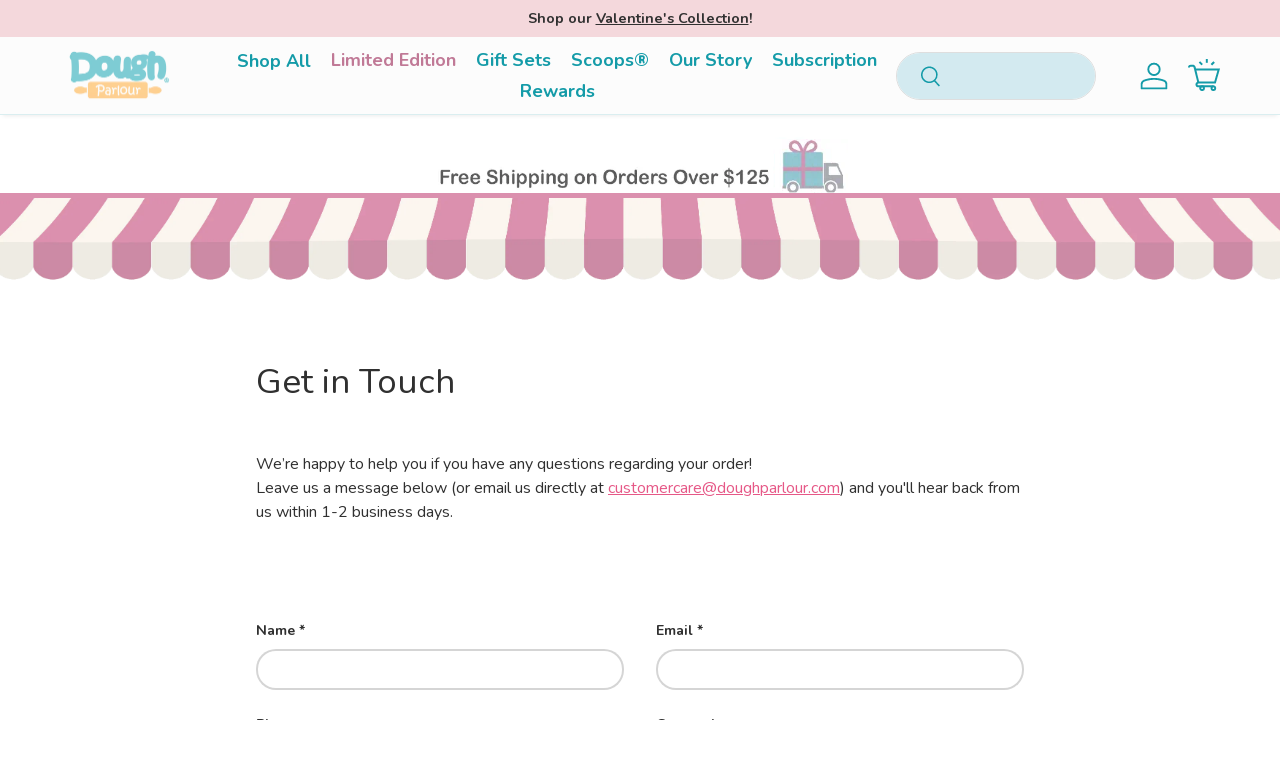

--- FILE ---
content_type: text/html; charset=utf-8
request_url: https://doughparlour.com/pages/get-in-touch
body_size: 33568
content:
<!doctype html>
<html class="no-js" lang="en" dir="ltr">
<head>
    <!-- Tracking script -->
    <script type="text/javascript">
      var _paq = window._paq || [];
        _paq.push(['trackPageView']);
      (function() {
      _paq.push(['setTrackerUrl','https://webhooks.mongodb-realm.com/api/client/v2.0/app/leadlegendtracking-dzpcx/service/log_track_data/incoming_webhook/save_track_data']);
      _paq.push(['setSiteId', "603ea7270c8f28389a32edef"]);
      var d=document, g=d.createElement('script'), s=d.getElementsByTagName('script')[0];g.type='text/javascript';
        g.async=true; g.defer=true;
        g.src='https://tracker.leadlegend.ca/scriptfile/tracking.js';
        s.parentNode.insertBefore(g,s);})();
    </script><meta charset="utf-8">
<meta name="viewport" content="width=device-width,initial-scale=1">
<title>Get in Touch &ndash; Dough Parlour</title><link rel="canonical" href="https://doughparlour.com/pages/get-in-touch"><link rel="icon" href="//doughparlour.com/cdn/shop/files/dough-parlour-favicon.png?crop=center&height=48&v=1614292495&width=48" type="image/png">
  <link rel="apple-touch-icon" href="//doughparlour.com/cdn/shop/files/dough-parlour-favicon.png?crop=center&height=180&v=1614292495&width=180"><meta name="description" content="Leave us a message and you&#39;ll hear back from us shortly! Or email us at hello@doughparlour.com about our 100% non-toxic, natural play dough."><meta property="og:site_name" content="Dough Parlour">
<meta property="og:url" content="https://doughparlour.com/pages/get-in-touch">
<meta property="og:title" content="Get in Touch">
<meta property="og:type" content="website">
<meta property="og:description" content="Leave us a message and you&#39;ll hear back from us shortly! Or email us at hello@doughparlour.com about our 100% non-toxic, natural play dough."><meta name="twitter:card" content="summary_large_image">
<meta name="twitter:title" content="Get in Touch">
<meta name="twitter:description" content="Leave us a message and you&#39;ll hear back from us shortly! Or email us at hello@doughparlour.com about our 100% non-toxic, natural play dough.">
<link rel="preload" href="//doughparlour.com/cdn/shop/t/28/assets/main.css?v=147504788162534542701768433468" as="style">

  
<style data-shopify>
@font-face {
  font-family: Nunito;
  font-weight: 400;
  font-style: normal;
  font-display: swap;
  src: url("//doughparlour.com/cdn/fonts/nunito/nunito_n4.fc49103dc396b42cae9460289072d384b6c6eb63.woff2") format("woff2"),
       url("//doughparlour.com/cdn/fonts/nunito/nunito_n4.5d26d13beeac3116db2479e64986cdeea4c8fbdd.woff") format("woff");
}
@font-face {
  font-family: Nunito;
  font-weight: 500;
  font-style: normal;
  font-display: swap;
  src: url("//doughparlour.com/cdn/fonts/nunito/nunito_n5.a0f0edcf8fc7e6ef641de980174adff4690e50c2.woff2") format("woff2"),
       url("//doughparlour.com/cdn/fonts/nunito/nunito_n5.b31690ac83c982675aeba15b7e6c0a6ec38755b3.woff") format("woff");
}
@font-face {
  font-family: Nunito;
  font-weight: 400;
  font-style: italic;
  font-display: swap;
  src: url("//doughparlour.com/cdn/fonts/nunito/nunito_i4.fd53bf99043ab6c570187ed42d1b49192135de96.woff2") format("woff2"),
       url("//doughparlour.com/cdn/fonts/nunito/nunito_i4.cb3876a003a73aaae5363bb3e3e99d45ec598cc6.woff") format("woff");
}
@font-face {
  font-family: Nunito;
  font-weight: 500;
  font-style: italic;
  font-display: swap;
  src: url("//doughparlour.com/cdn/fonts/nunito/nunito_i5.5862f483b9e76a16feef3afe85bc737604befc5c.woff2") format("woff2"),
       url("//doughparlour.com/cdn/fonts/nunito/nunito_i5.6a66a380d89a267df37dd146366e0d57f301fc3f.woff") format("woff");
}
@font-face {
  font-family: Nunito;
  font-weight: 400;
  font-style: normal;
  font-display: swap;
  src: url("//doughparlour.com/cdn/fonts/nunito/nunito_n4.fc49103dc396b42cae9460289072d384b6c6eb63.woff2") format("woff2"),
       url("//doughparlour.com/cdn/fonts/nunito/nunito_n4.5d26d13beeac3116db2479e64986cdeea4c8fbdd.woff") format("woff");
}
@font-face {
  font-family: Nunito;
  font-weight: 400;
  font-style: normal;
  font-display: swap;
  src: url("//doughparlour.com/cdn/fonts/nunito/nunito_n4.fc49103dc396b42cae9460289072d384b6c6eb63.woff2") format("woff2"),
       url("//doughparlour.com/cdn/fonts/nunito/nunito_n4.5d26d13beeac3116db2479e64986cdeea4c8fbdd.woff") format("woff");
}
:root {
      --bg-color: 255 255 255 / 1.0;
      --bg-color-og: 255 255 255 / 1.0;
      --heading-color: 48 48 48;
      --text-color: 48 48 48;
      --text-color-og: 48 48 48;
      --scrollbar-color: 48 48 48;
      --link-color: 230 88 135;
      --link-color-og: 230 88 135;
      --star-color: 249 219 109;
      --sale-price-color: 194 51 85;--swatch-border-color-default: 214 214 214;
        --swatch-border-color-active: 152 152 152;
        --swatch-card-size: 24px;
        --swatch-variant-picker-size: 28px;--color-scheme-1-bg: 252 249 241 / 1.0;
      --color-scheme-1-grad: ;
      --color-scheme-1-heading: 48 48 48;
      --color-scheme-1-text: 48 48 48;
      --color-scheme-1-btn-bg: 230 88 135;
      --color-scheme-1-btn-text: 255 255 255;
      --color-scheme-1-btn-bg-hover: 236 126 163;--color-scheme-2-bg: 230 88 135 / 1.0;
      --color-scheme-2-grad: ;
      --color-scheme-2-heading: 252 249 241;
      --color-scheme-2-text: 252 249 241;
      --color-scheme-2-btn-bg: 255 255 255;
      --color-scheme-2-btn-text: 230 88 135;
      --color-scheme-2-btn-bg-hover: 253 243 246;--color-scheme-3-bg: 69 19 44 / 1.0;
      --color-scheme-3-grad: ;
      --color-scheme-3-heading: 255 255 255;
      --color-scheme-3-text: 255 255 255;
      --color-scheme-3-btn-bg: 230 88 135;
      --color-scheme-3-btn-text: 255 255 255;
      --color-scheme-3-btn-bg-hover: 236 126 163;

      --drawer-bg-color: 255 255 255 / 1.0;
      --drawer-text-color: 48 48 48;

      --panel-bg-color: 252 249 241 / 1.0;
      --panel-heading-color: 48 48 48;
      --panel-text-color: 48 48 48;

      --in-stock-text-color: 44 126 63;
      --low-stock-text-color: 210 134 26;
      --very-low-stock-text-color: 180 12 28;
      --no-stock-text-color: 119 119 119;
      --no-stock-backordered-text-color: 119 119 119;

      --error-bg-color: 244 216 220;
      --error-text-color: 180 12 28;
      --success-bg-color: 232 246 234;
      --success-text-color: 44 126 63;
      --info-bg-color: 228 237 250;
      --info-text-color: 26 102 210;

      --heading-font-family: Nunito, sans-serif;
      --heading-font-style: normal;
      --heading-font-weight: 400;
      --heading-scale-start: 2;
      --heading-letter-spacing: 0.0em;

      --navigation-font-family: Nunito, sans-serif;
      --navigation-font-style: normal;
      --navigation-font-weight: 400;
      --navigation-letter-spacing: 0.0em;--heading-text-transform: none;
--subheading-text-transform: none;
      --body-font-family: Nunito, sans-serif;
      --body-font-style: normal;
      --body-font-weight: 400;
      --body-font-size: 16;
      --body-font-size-px: 16px;
      --body-letter-spacing: 0.0em;

      --section-gap: 48;
      --heading-gap: calc(8 * var(--space-unit));--grid-column-gap: 20px;
      --product-card-gap: 20px;--btn-bg-color: 230 88 135;
      --btn-bg-hover-color: 236 126 163;
      --btn-text-color: 255 255 255;
      --btn-bg-color-og: 230 88 135;
      --btn-text-color-og: 255 255 255;
      --btn-alt-bg-color: 255 255 255;
      --btn-alt-bg-alpha: 1.0;
      --btn-alt-text-color: 230 88 135;
      --btn-border-width: 2px;
      --btn-padding-y: 12px;
      --btn-text-size: 0.80em;

      
      --btn-border-radius: 26px;
      

      --btn-lg-border-radius: 50%;
      --btn-icon-border-radius: 50%;
      --input-with-btn-inner-radius: var(--btn-border-radius);
      --btn-text-transform: uppercase;

      --input-bg-color: 255 255 255 / 1.0;
      --input-text-color: 48 48 48;
      --input-border-width: 2px;
      --input-border-radius: 24px;
      --textarea-border-radius: 12px;
      --input-border-radius: 26px;
      --input-bg-color-diff-3: #f7f7f7;
      --input-bg-color-diff-6: #f0f0f0;

      --modal-border-radius: 8px;
      --modal-overlay-color: 0 0 0;
      --modal-overlay-opacity: 0.4;
      --drawer-border-radius: 8px;
      --overlay-border-radius: 8px;--custom-label-bg-color: 13 44 84;
      --custom-label-text-color: 255 255 255;--sale-label-bg-color: 230 88 135;
      --sale-label-text-color: 255 255 255;--sold-out-label-bg-color: 48 48 48;
      --sold-out-label-text-color: 255 255 255;--new-label-bg-color: 96 211 148;
      --new-label-text-color: 255 255 255;--preorder-label-bg-color: 0 166 237;
      --preorder-label-text-color: 255 255 255;

      --page-width: 1260px;
      --gutter-sm: 20px;
      --gutter-md: 48px;
      --gutter-lg: 64px;

      --payment-terms-bg-color: #ffffff;

      --coll-card-bg-color: #fcf9f1;
      --coll-card-border-color: #fcf9f1;

      --card-bg-color: 255 255 255;
      --card-text-color: 48 48 48;
      --card-border-color: #dadada;

      --reading-width: 48em;
        --cart-savings-color: 210 0 20
      
    }@media (max-width: 769px) {
      :root {
        --reading-width: 36em;
      }
    }
  </style><link rel="stylesheet" href="//doughparlour.com/cdn/shop/t/28/assets/main.css?v=147504788162534542701768433468">
  <link rel="stylesheet" href="//doughparlour.com/cdn/shop/t/28/assets/custom.css?v=60107688704841128171767804586">
  <script src="//doughparlour.com/cdn/shop/t/28/assets/main.js?v=111714404738605116871756654597" defer="defer"></script><link rel="preload" href="//doughparlour.com/cdn/fonts/nunito/nunito_n4.fc49103dc396b42cae9460289072d384b6c6eb63.woff2" as="font" type="font/woff2" crossorigin fetchpriority="high"><link rel="preload" href="//doughparlour.com/cdn/fonts/nunito/nunito_n4.fc49103dc396b42cae9460289072d384b6c6eb63.woff2" as="font" type="font/woff2" crossorigin fetchpriority="high"><link rel="stylesheet" href="//doughparlour.com/cdn/shop/t/28/assets/swatches.css?v=20825802930501595661756654608" media="print" onload="this.media='all'">
    <noscript><link rel="stylesheet" href="//doughparlour.com/cdn/shop/t/28/assets/swatches.css?v=20825802930501595661756654608"></noscript><script>window.performance && window.performance.mark && window.performance.mark('shopify.content_for_header.start');</script><meta name="google-site-verification" content="U9uo74a4WYbupkvWhob-QbIKOoE9TRxWYSpON-t3Nz4">
<meta name="google-site-verification" content="JujgMXdoxoz0Kk7Q5nqwvQA_2YEVUhI6zEV1aQTxjbM">
<meta name="facebook-domain-verification" content="y1ohlnj6xo1v1669f3usjvg6cor5qk">
<meta name="facebook-domain-verification" content="nksa4p667ep95o7b6rml9koqgy154n">
<meta name="facebook-domain-verification" content="0x3w7yvt21nbt28u9qs35s8ytlyji3">
<meta id="shopify-digital-wallet" name="shopify-digital-wallet" content="/6478626883/digital_wallets/dialog">
<meta name="shopify-checkout-api-token" content="34366cbd6018104b8d1f4f0f4c4f97c4">
<meta id="in-context-paypal-metadata" data-shop-id="6478626883" data-venmo-supported="false" data-environment="production" data-locale="en_US" data-paypal-v4="true" data-currency="USD">
<script async="async" src="/checkouts/internal/preloads.js?locale=en-US"></script>
<link rel="preconnect" href="https://shop.app" crossorigin="anonymous">
<script async="async" src="https://shop.app/checkouts/internal/preloads.js?locale=en-US&shop_id=6478626883" crossorigin="anonymous"></script>
<script id="apple-pay-shop-capabilities" type="application/json">{"shopId":6478626883,"countryCode":"CA","currencyCode":"USD","merchantCapabilities":["supports3DS"],"merchantId":"gid:\/\/shopify\/Shop\/6478626883","merchantName":"Dough Parlour","requiredBillingContactFields":["postalAddress","email","phone"],"requiredShippingContactFields":["postalAddress","email","phone"],"shippingType":"shipping","supportedNetworks":["visa","masterCard","amex","discover","jcb"],"total":{"type":"pending","label":"Dough Parlour","amount":"1.00"},"shopifyPaymentsEnabled":true,"supportsSubscriptions":true}</script>
<script id="shopify-features" type="application/json">{"accessToken":"34366cbd6018104b8d1f4f0f4c4f97c4","betas":["rich-media-storefront-analytics"],"domain":"doughparlour.com","predictiveSearch":true,"shopId":6478626883,"locale":"en"}</script>
<script>var Shopify = Shopify || {};
Shopify.shop = "dough-parlour.myshopify.com";
Shopify.locale = "en";
Shopify.currency = {"active":"USD","rate":"1.0"};
Shopify.country = "US";
Shopify.theme = {"name":"dough-parlour-v7\/main","id":181910962452,"schema_name":"Canopy","schema_version":"7.0.0","theme_store_id":null,"role":"main"};
Shopify.theme.handle = "null";
Shopify.theme.style = {"id":null,"handle":null};
Shopify.cdnHost = "doughparlour.com/cdn";
Shopify.routes = Shopify.routes || {};
Shopify.routes.root = "/";</script>
<script type="module">!function(o){(o.Shopify=o.Shopify||{}).modules=!0}(window);</script>
<script>!function(o){function n(){var o=[];function n(){o.push(Array.prototype.slice.apply(arguments))}return n.q=o,n}var t=o.Shopify=o.Shopify||{};t.loadFeatures=n(),t.autoloadFeatures=n()}(window);</script>
<script>
  window.ShopifyPay = window.ShopifyPay || {};
  window.ShopifyPay.apiHost = "shop.app\/pay";
  window.ShopifyPay.redirectState = null;
</script>
<script id="shop-js-analytics" type="application/json">{"pageType":"page"}</script>
<script defer="defer" async type="module" src="//doughparlour.com/cdn/shopifycloud/shop-js/modules/v2/client.init-shop-cart-sync_BT-GjEfc.en.esm.js"></script>
<script defer="defer" async type="module" src="//doughparlour.com/cdn/shopifycloud/shop-js/modules/v2/chunk.common_D58fp_Oc.esm.js"></script>
<script defer="defer" async type="module" src="//doughparlour.com/cdn/shopifycloud/shop-js/modules/v2/chunk.modal_xMitdFEc.esm.js"></script>
<script type="module">
  await import("//doughparlour.com/cdn/shopifycloud/shop-js/modules/v2/client.init-shop-cart-sync_BT-GjEfc.en.esm.js");
await import("//doughparlour.com/cdn/shopifycloud/shop-js/modules/v2/chunk.common_D58fp_Oc.esm.js");
await import("//doughparlour.com/cdn/shopifycloud/shop-js/modules/v2/chunk.modal_xMitdFEc.esm.js");

  window.Shopify.SignInWithShop?.initShopCartSync?.({"fedCMEnabled":true,"windoidEnabled":true});

</script>
<script>
  window.Shopify = window.Shopify || {};
  if (!window.Shopify.featureAssets) window.Shopify.featureAssets = {};
  window.Shopify.featureAssets['shop-js'] = {"shop-cart-sync":["modules/v2/client.shop-cart-sync_DZOKe7Ll.en.esm.js","modules/v2/chunk.common_D58fp_Oc.esm.js","modules/v2/chunk.modal_xMitdFEc.esm.js"],"init-fed-cm":["modules/v2/client.init-fed-cm_B6oLuCjv.en.esm.js","modules/v2/chunk.common_D58fp_Oc.esm.js","modules/v2/chunk.modal_xMitdFEc.esm.js"],"shop-cash-offers":["modules/v2/client.shop-cash-offers_D2sdYoxE.en.esm.js","modules/v2/chunk.common_D58fp_Oc.esm.js","modules/v2/chunk.modal_xMitdFEc.esm.js"],"shop-login-button":["modules/v2/client.shop-login-button_QeVjl5Y3.en.esm.js","modules/v2/chunk.common_D58fp_Oc.esm.js","modules/v2/chunk.modal_xMitdFEc.esm.js"],"pay-button":["modules/v2/client.pay-button_DXTOsIq6.en.esm.js","modules/v2/chunk.common_D58fp_Oc.esm.js","modules/v2/chunk.modal_xMitdFEc.esm.js"],"shop-button":["modules/v2/client.shop-button_DQZHx9pm.en.esm.js","modules/v2/chunk.common_D58fp_Oc.esm.js","modules/v2/chunk.modal_xMitdFEc.esm.js"],"avatar":["modules/v2/client.avatar_BTnouDA3.en.esm.js"],"init-windoid":["modules/v2/client.init-windoid_CR1B-cfM.en.esm.js","modules/v2/chunk.common_D58fp_Oc.esm.js","modules/v2/chunk.modal_xMitdFEc.esm.js"],"init-shop-for-new-customer-accounts":["modules/v2/client.init-shop-for-new-customer-accounts_C_vY_xzh.en.esm.js","modules/v2/client.shop-login-button_QeVjl5Y3.en.esm.js","modules/v2/chunk.common_D58fp_Oc.esm.js","modules/v2/chunk.modal_xMitdFEc.esm.js"],"init-shop-email-lookup-coordinator":["modules/v2/client.init-shop-email-lookup-coordinator_BI7n9ZSv.en.esm.js","modules/v2/chunk.common_D58fp_Oc.esm.js","modules/v2/chunk.modal_xMitdFEc.esm.js"],"init-shop-cart-sync":["modules/v2/client.init-shop-cart-sync_BT-GjEfc.en.esm.js","modules/v2/chunk.common_D58fp_Oc.esm.js","modules/v2/chunk.modal_xMitdFEc.esm.js"],"shop-toast-manager":["modules/v2/client.shop-toast-manager_DiYdP3xc.en.esm.js","modules/v2/chunk.common_D58fp_Oc.esm.js","modules/v2/chunk.modal_xMitdFEc.esm.js"],"init-customer-accounts":["modules/v2/client.init-customer-accounts_D9ZNqS-Q.en.esm.js","modules/v2/client.shop-login-button_QeVjl5Y3.en.esm.js","modules/v2/chunk.common_D58fp_Oc.esm.js","modules/v2/chunk.modal_xMitdFEc.esm.js"],"init-customer-accounts-sign-up":["modules/v2/client.init-customer-accounts-sign-up_iGw4briv.en.esm.js","modules/v2/client.shop-login-button_QeVjl5Y3.en.esm.js","modules/v2/chunk.common_D58fp_Oc.esm.js","modules/v2/chunk.modal_xMitdFEc.esm.js"],"shop-follow-button":["modules/v2/client.shop-follow-button_CqMgW2wH.en.esm.js","modules/v2/chunk.common_D58fp_Oc.esm.js","modules/v2/chunk.modal_xMitdFEc.esm.js"],"checkout-modal":["modules/v2/client.checkout-modal_xHeaAweL.en.esm.js","modules/v2/chunk.common_D58fp_Oc.esm.js","modules/v2/chunk.modal_xMitdFEc.esm.js"],"shop-login":["modules/v2/client.shop-login_D91U-Q7h.en.esm.js","modules/v2/chunk.common_D58fp_Oc.esm.js","modules/v2/chunk.modal_xMitdFEc.esm.js"],"lead-capture":["modules/v2/client.lead-capture_BJmE1dJe.en.esm.js","modules/v2/chunk.common_D58fp_Oc.esm.js","modules/v2/chunk.modal_xMitdFEc.esm.js"],"payment-terms":["modules/v2/client.payment-terms_Ci9AEqFq.en.esm.js","modules/v2/chunk.common_D58fp_Oc.esm.js","modules/v2/chunk.modal_xMitdFEc.esm.js"]};
</script>
<script>(function() {
  var isLoaded = false;
  function asyncLoad() {
    if (isLoaded) return;
    isLoaded = true;
    var urls = ["\/\/d1liekpayvooaz.cloudfront.net\/apps\/customizery\/customizery.js?shop=dough-parlour.myshopify.com","\/\/www.powr.io\/powr.js?powr-token=dough-parlour.myshopify.com\u0026external-type=shopify\u0026shop=dough-parlour.myshopify.com","https:\/\/chimpstatic.com\/mcjs-connected\/js\/users\/8c4f79b99294dd84b83c42d0c\/d344fc88b784419ed692d234e.js?shop=dough-parlour.myshopify.com","https:\/\/cdn.eggflow.com\/v1\/en_US\/restriction.js?init=5e1e9e877f68d\u0026app=block_country\u0026shop=dough-parlour.myshopify.com","\/\/cdn.shopify.com\/proxy\/772bd3bfeb536252fe7a7ae86cb24457e9cdcbe92e75ec9373015979d0fcb470\/storage.googleapis.com\/singleton-software-bucket\/secondimageonhover\/prod\/main_v2.js?shop=dough-parlour.myshopify.com\u0026sp-cache-control=cHVibGljLCBtYXgtYWdlPTkwMA","https:\/\/d217z8zw4dqir.cloudfront.net\/script_tags\/loop_snippets?shop=dough-parlour.myshopify.com"];
    for (var i = 0; i < urls.length; i++) {
      var s = document.createElement('script');
      s.type = 'text/javascript';
      s.async = true;
      s.src = urls[i];
      var x = document.getElementsByTagName('script')[0];
      x.parentNode.insertBefore(s, x);
    }
  };
  if(window.attachEvent) {
    window.attachEvent('onload', asyncLoad);
  } else {
    window.addEventListener('load', asyncLoad, false);
  }
})();</script>
<script id="__st">var __st={"a":6478626883,"offset":-18000,"reqid":"6bca4d33-af17-4c47-b758-10ce956ad094-1769143182","pageurl":"doughparlour.com\/pages\/get-in-touch","s":"pages-24519934019","u":"deba317aa00b","p":"page","rtyp":"page","rid":24519934019};</script>
<script>window.ShopifyPaypalV4VisibilityTracking = true;</script>
<script id="captcha-bootstrap">!function(){'use strict';const t='contact',e='account',n='new_comment',o=[[t,t],['blogs',n],['comments',n],[t,'customer']],c=[[e,'customer_login'],[e,'guest_login'],[e,'recover_customer_password'],[e,'create_customer']],r=t=>t.map((([t,e])=>`form[action*='/${t}']:not([data-nocaptcha='true']) input[name='form_type'][value='${e}']`)).join(','),a=t=>()=>t?[...document.querySelectorAll(t)].map((t=>t.form)):[];function s(){const t=[...o],e=r(t);return a(e)}const i='password',u='form_key',d=['recaptcha-v3-token','g-recaptcha-response','h-captcha-response',i],f=()=>{try{return window.sessionStorage}catch{return}},m='__shopify_v',_=t=>t.elements[u];function p(t,e,n=!1){try{const o=window.sessionStorage,c=JSON.parse(o.getItem(e)),{data:r}=function(t){const{data:e,action:n}=t;return t[m]||n?{data:e,action:n}:{data:t,action:n}}(c);for(const[e,n]of Object.entries(r))t.elements[e]&&(t.elements[e].value=n);n&&o.removeItem(e)}catch(o){console.error('form repopulation failed',{error:o})}}const l='form_type',E='cptcha';function T(t){t.dataset[E]=!0}const w=window,h=w.document,L='Shopify',v='ce_forms',y='captcha';let A=!1;((t,e)=>{const n=(g='f06e6c50-85a8-45c8-87d0-21a2b65856fe',I='https://cdn.shopify.com/shopifycloud/storefront-forms-hcaptcha/ce_storefront_forms_captcha_hcaptcha.v1.5.2.iife.js',D={infoText:'Protected by hCaptcha',privacyText:'Privacy',termsText:'Terms'},(t,e,n)=>{const o=w[L][v],c=o.bindForm;if(c)return c(t,g,e,D).then(n);var r;o.q.push([[t,g,e,D],n]),r=I,A||(h.body.append(Object.assign(h.createElement('script'),{id:'captcha-provider',async:!0,src:r})),A=!0)});var g,I,D;w[L]=w[L]||{},w[L][v]=w[L][v]||{},w[L][v].q=[],w[L][y]=w[L][y]||{},w[L][y].protect=function(t,e){n(t,void 0,e),T(t)},Object.freeze(w[L][y]),function(t,e,n,w,h,L){const[v,y,A,g]=function(t,e,n){const i=e?o:[],u=t?c:[],d=[...i,...u],f=r(d),m=r(i),_=r(d.filter((([t,e])=>n.includes(e))));return[a(f),a(m),a(_),s()]}(w,h,L),I=t=>{const e=t.target;return e instanceof HTMLFormElement?e:e&&e.form},D=t=>v().includes(t);t.addEventListener('submit',(t=>{const e=I(t);if(!e)return;const n=D(e)&&!e.dataset.hcaptchaBound&&!e.dataset.recaptchaBound,o=_(e),c=g().includes(e)&&(!o||!o.value);(n||c)&&t.preventDefault(),c&&!n&&(function(t){try{if(!f())return;!function(t){const e=f();if(!e)return;const n=_(t);if(!n)return;const o=n.value;o&&e.removeItem(o)}(t);const e=Array.from(Array(32),(()=>Math.random().toString(36)[2])).join('');!function(t,e){_(t)||t.append(Object.assign(document.createElement('input'),{type:'hidden',name:u})),t.elements[u].value=e}(t,e),function(t,e){const n=f();if(!n)return;const o=[...t.querySelectorAll(`input[type='${i}']`)].map((({name:t})=>t)),c=[...d,...o],r={};for(const[a,s]of new FormData(t).entries())c.includes(a)||(r[a]=s);n.setItem(e,JSON.stringify({[m]:1,action:t.action,data:r}))}(t,e)}catch(e){console.error('failed to persist form',e)}}(e),e.submit())}));const S=(t,e)=>{t&&!t.dataset[E]&&(n(t,e.some((e=>e===t))),T(t))};for(const o of['focusin','change'])t.addEventListener(o,(t=>{const e=I(t);D(e)&&S(e,y())}));const B=e.get('form_key'),M=e.get(l),P=B&&M;t.addEventListener('DOMContentLoaded',(()=>{const t=y();if(P)for(const e of t)e.elements[l].value===M&&p(e,B);[...new Set([...A(),...v().filter((t=>'true'===t.dataset.shopifyCaptcha))])].forEach((e=>S(e,t)))}))}(h,new URLSearchParams(w.location.search),n,t,e,['guest_login'])})(!1,!0)}();</script>
<script integrity="sha256-4kQ18oKyAcykRKYeNunJcIwy7WH5gtpwJnB7kiuLZ1E=" data-source-attribution="shopify.loadfeatures" defer="defer" src="//doughparlour.com/cdn/shopifycloud/storefront/assets/storefront/load_feature-a0a9edcb.js" crossorigin="anonymous"></script>
<script crossorigin="anonymous" defer="defer" src="//doughparlour.com/cdn/shopifycloud/storefront/assets/shopify_pay/storefront-65b4c6d7.js?v=20250812"></script>
<script data-source-attribution="shopify.dynamic_checkout.dynamic.init">var Shopify=Shopify||{};Shopify.PaymentButton=Shopify.PaymentButton||{isStorefrontPortableWallets:!0,init:function(){window.Shopify.PaymentButton.init=function(){};var t=document.createElement("script");t.src="https://doughparlour.com/cdn/shopifycloud/portable-wallets/latest/portable-wallets.en.js",t.type="module",document.head.appendChild(t)}};
</script>
<script data-source-attribution="shopify.dynamic_checkout.buyer_consent">
  function portableWalletsHideBuyerConsent(e){var t=document.getElementById("shopify-buyer-consent"),n=document.getElementById("shopify-subscription-policy-button");t&&n&&(t.classList.add("hidden"),t.setAttribute("aria-hidden","true"),n.removeEventListener("click",e))}function portableWalletsShowBuyerConsent(e){var t=document.getElementById("shopify-buyer-consent"),n=document.getElementById("shopify-subscription-policy-button");t&&n&&(t.classList.remove("hidden"),t.removeAttribute("aria-hidden"),n.addEventListener("click",e))}window.Shopify?.PaymentButton&&(window.Shopify.PaymentButton.hideBuyerConsent=portableWalletsHideBuyerConsent,window.Shopify.PaymentButton.showBuyerConsent=portableWalletsShowBuyerConsent);
</script>
<script data-source-attribution="shopify.dynamic_checkout.cart.bootstrap">document.addEventListener("DOMContentLoaded",(function(){function t(){return document.querySelector("shopify-accelerated-checkout-cart, shopify-accelerated-checkout")}if(t())Shopify.PaymentButton.init();else{new MutationObserver((function(e,n){t()&&(Shopify.PaymentButton.init(),n.disconnect())})).observe(document.body,{childList:!0,subtree:!0})}}));
</script>
<link id="shopify-accelerated-checkout-styles" rel="stylesheet" media="screen" href="https://doughparlour.com/cdn/shopifycloud/portable-wallets/latest/accelerated-checkout-backwards-compat.css" crossorigin="anonymous">
<style id="shopify-accelerated-checkout-cart">
        #shopify-buyer-consent {
  margin-top: 1em;
  display: inline-block;
  width: 100%;
}

#shopify-buyer-consent.hidden {
  display: none;
}

#shopify-subscription-policy-button {
  background: none;
  border: none;
  padding: 0;
  text-decoration: underline;
  font-size: inherit;
  cursor: pointer;
}

#shopify-subscription-policy-button::before {
  box-shadow: none;
}

      </style>
<script id="sections-script" data-sections="header,footer" defer="defer" src="//doughparlour.com/cdn/shop/t/28/compiled_assets/scripts.js?v=15329"></script>
<script>window.performance && window.performance.mark && window.performance.mark('shopify.content_for_header.end');</script>


  <script>document.documentElement.className = document.documentElement.className.replace('no-js', 'js');</script><!-- CC Custom Head Start --><!-- CC Custom Head End --><link rel="preconnect" href="https://fonts.googleapis.com">
  <link rel="preconnect" href="https://fonts.gstatic.com" crossorigin>
  <link href="https://fonts.googleapis.com/css2?family=Nunito:ital,wght@0,200..1000;1,200..1000&display=swap" rel="stylesheet">

  <!-- EGGFLOW SCRIPT START -->
  <script src="/apps/shop-secure/scripts/secure.js?tid=5e1e9e877f68d" async></script>
  <!-- EGGFLOW SCRIPT END -->

  <!-- load infinite options faster -->
  <script
    src="//d1liekpayvooaz.cloudfront.net/apps/customizery/customizery.js?shop=dough-parlour.myshopify.com"
  ></script>

  <meta name="google-site-verification" content="uSO61vS-u3Z3PG-utno2WwD3nyITRImrMuL11217_j4">
  <!-- kb dp email verification-->
  <meta name="google-site-verification" content="O4h3NGebyoWsGxfQYbY5jVJ76J8g7rKP8lbrVv9cCDY" />



<script src="https://code.jquery.com/jquery-3.7.1.min.js" integrity="sha256-/JqT3SQfawRcv/BIHPThkBvs0OEvtFFmqPF/lYI/Cxo=" crossorigin="anonymous"></script>

<script>
  document.addEventListener("DOMContentLoaded", function(event) {
    const style = document.getElementById('wsg-custom-style');
    if (typeof window.isWsgCustomer != "undefined" && isWsgCustomer) {
      
        document.addEventListener('rebuy:smartcart.ready', (event) => {
       Rebuy.SmartCart.destroy() 
  });

         setTimeout(() => {
$("#cart-icon").attr('href','/pages/ws-cart');
}, "1500");

      style.innerHTML = `
        ${style.innerHTML} 
        /* A friend of hideWsg - this will _show_ only for wsg customers. Add class to an element to use */
        .showWsg {
          display: unset;
        }
        /* wholesale only CSS */
        .additional-checkout-buttons, .shopify-payment-button {
          display: none !important;
        }
        .wsg-proxy-container select {
          background-color: 
          ${
        document.querySelector('input').style.backgroundColor
          ? document.querySelector('input').style.backgroundColor
          : 'white'
        } !important;
        }
      `;
    } else {
      style.innerHTML = `
        ${style.innerHTML}
        /* Add CSS rules here for NOT wsg customers - great to hide elements from retail when we can't access the code driving the element */
        
      `;
    }

    if (typeof window.embedButtonBg !== undefined && typeof window.embedButtonText !== undefined && window.embedButtonBg !== window.embedButtonText) {
      style.innerHTML = `
        ${style.innerHTML}
        .wsg-button-fix {
          background: ${embedButtonBg} !important;
          border-color: ${embedButtonBg} !important;
          color: ${embedButtonText} !important;
        }
      `;
    }

    // =========================
    //         CUSTOM JS
    // ==========================
    if (document.querySelector(".wsg-proxy-container")) {
      initNodeObserver(wsgCustomJs);
    }
  })

  function wsgCustomJs() {

    // update button classes
    const button = document.querySelectorAll(".wsg-button-fix");
    let buttonClass = "xxButtonClassesHerexx";
    buttonClass = buttonClass.split(" ");
    for (let i = 0; i < button.length; i++) {
      button[i].classList.add(... buttonClass);
    }

    // wsgCustomJs window placeholder
    // update secondary btn color on proxy cart
    if (document.getElementById("wsg-checkout-one")) {
      const checkoutButton = document.getElementById("wsg-checkout-one");
      let wsgBtnColor = window.getComputedStyle(checkoutButton).backgroundColor;
      let wsgBtnBackground = "none";
      let wsgBtnBorder = "thin solid " + wsgBtnColor;
      let wsgBtnPadding = window.getComputedStyle(checkoutButton).padding;
      let spofBtn = document.querySelectorAll(".spof-btn");
      for (let i = 0; i < spofBtn.length; i++) {
        spofBtn[i].style.background = wsgBtnBackground;
        spofBtn[i].style.color = wsgBtnColor;
        spofBtn[i].style.border = wsgBtnBorder;
        spofBtn[i].style.padding = wsgBtnPadding;
      }
    }

    // update Quick Order Form label
    if (typeof window.embedSPOFLabel != "undefined" && embedSPOFLabel) {
      document.querySelectorAll(".spof-btn").forEach(function(spofBtn) {
        spofBtn.removeAttribute("data-translation-selector");
        spofBtn.innerHTML = embedSPOFLabel;
      });
    }
  }

  function initNodeObserver(onChangeNodeCallback) {

    // Select the node that will be observed for mutations
    const targetNode = document.querySelector(".wsg-proxy-container");

    // Options for the observer (which mutations to observe)
    const config = {
      attributes: true,
      childList: true,
      subtree: true
    };

    // Callback function to execute when mutations are observed
    const callback = function(mutationsList, observer) {
      for (const mutation of mutationsList) {
        if (mutation.type === 'childList') {
          onChangeNodeCallback();
          observer.disconnect();
        }
      }
    };

    // Create an observer instance linked to the callback function
    const observer = new MutationObserver(callback);

    // Start observing the target node for configured mutations
    observer.observe(targetNode, config);
  }
</script>


<style id="wsg-custom-style">
  /* A friend of hideWsg - this will _show_ only for wsg customers. Add class to an element to use */
  .showWsg {
    display: none;
  }
  /* Signup/login */
  #wsg-signup select,
  #wsg-signup input,
  #wsg-signup textarea {
    height: 46px;
    border: thin solid #d1d1d1;
    padding: 6px 10px;
  }
  #wsg-signup textarea {
    min-height: 100px;
  }
  .wsg-login-input {
    height: 46px;
    border: thin solid #d1d1d1;
    padding: 6px 10px;
  }
  #wsg-signup select {
  }
/*   Quick Order Form */
  .wsg-table td {
    border: none;
    min-width: 150px;
  }
  .wsg-table tr {
    border-bottom: thin solid #d1d1d1; 
    border-left: none;
  }
  .wsg-table input[type="number"] {
    border: thin solid #d1d1d1;
    padding: 5px 15px;
    min-height: 42px;
  }
  #wsg-spof-link a {
    text-decoration: inherit;
    color: inherit;
  }
  .wsg-proxy-container {
    margin-top: 0% !important;
  }
  @media screen and (max-width:768px){
    .wsg-proxy-container .wsg-table input[type="number"] {
        max-width: 80%; 
    }
    .wsg-center img {
      width: 50px !important;
    }
    .wsg-variant-price-area {
      min-width: 70px !important;
    }
  }
  /* Submit button */
  #wsg-cart-update{
    padding: 8px 10px;
    min-height: 45px;
    max-width: 100% !important;
  }
  .wsg-table {
    background: inherit !important;
  }
  .wsg-spof-container-main {
    background: inherit !important;
  }
  /* General fixes */
  .wsg-hide-prices {
    opacity: 0;
  }
  .wsg-ws-only .button {
    margin: 0;
  }
</style>
<!-- BEGIN app block: shopify://apps/klaviyo-email-marketing-sms/blocks/klaviyo-onsite-embed/2632fe16-c075-4321-a88b-50b567f42507 -->












  <script async src="https://static.klaviyo.com/onsite/js/YcqFhQ/klaviyo.js?company_id=YcqFhQ"></script>
  <script>!function(){if(!window.klaviyo){window._klOnsite=window._klOnsite||[];try{window.klaviyo=new Proxy({},{get:function(n,i){return"push"===i?function(){var n;(n=window._klOnsite).push.apply(n,arguments)}:function(){for(var n=arguments.length,o=new Array(n),w=0;w<n;w++)o[w]=arguments[w];var t="function"==typeof o[o.length-1]?o.pop():void 0,e=new Promise((function(n){window._klOnsite.push([i].concat(o,[function(i){t&&t(i),n(i)}]))}));return e}}})}catch(n){window.klaviyo=window.klaviyo||[],window.klaviyo.push=function(){var n;(n=window._klOnsite).push.apply(n,arguments)}}}}();</script>

  




  <script>
    window.klaviyoReviewsProductDesignMode = false
  </script>







<!-- END app block --><!-- BEGIN app block: shopify://apps/wholesale-gorilla/blocks/wsg-header/c48d0487-dff9-41a4-94c8-ec6173fe8b8d -->

   
  















  <!-- check for wsg customer - this now downcases to compare so we are no longer concerned about case matching in tags -->


      
      
      
      
      
      <!-- ajax data -->
      
        
          
        
      
      <script>
        console.log("Wsg-header release 5.22.24")
        // here we need to check if we on a previw theme and set the shop config from the metafield
        
const wsgShopConfigMetafields = {
            
          
            
          
            
          
            
              shopConfig : {"btnClasses":"","hideDomElements":[".hideWsg"],"wsgPriceSelectors":{"productPrice":[".section-product-template .current-price",".wsgProductPrice"],"collectionPrices":[".product-card__price .price",".product-card__price .price__current",".predictive-result__info .price__current"]},"autoInstall":false,"wsgAjax":true,"wsgMultiAjax":false,"wsgAjaxSettings":{"price":".cart-summary-item__price","linePrice":"","subtotal":".cart-summary__subtotal .amount .theme-money","checkoutBtn":".cart-summary__buttons button"},"buttonClasses":"","wsgSwatch":"","wsgAccountPageSelector":"h1","wsgVolumeTable":".payment-and-quantity","excludedSections":[],"productSelectors":[".js-pagination-result",".slider__item",".predictive-result"],"wsgQVSelector":[],"fileList":[],"wsgVersion":6,"installing":true,"themeId":181910962452},
            
          
            
              shopConfig174821212436 : {"btnClasses":"","hideDomElements":[".hideWsg"],"wsgPriceSelectors":{"productPrice":[".section-product-template .current-price",".product-title-row .product-price"],"collectionPrices":[".price",".cart-summary-item__price",".product-price__amount",".product-form .product-price"]},"autoInstall":false,"wsgAjax":true,"wsgMultiAjax":false,"wsgAjaxSettings":{"price":".cart-summary-item .price","linePrice":"","subtotal":".cart-summary-footer .amount","checkoutBtn":".rebuy-cart__checkout-button"},"buttonClasses":"","wsgSwatch":"","wsgAccountPageSelector":".tstwsg","wsgVolumeTable":".payment-and-quantity","excludedSections":[],"productSelectors":[".product-block",".cart-summary-item",".main-search-result",".featured-product-section"],"wsgQVSelector":[],"fileList":[],"wsgVersion":6,"installing":false,"themeId":174821212436},
            
          
            
              shopConfigundefined : {"btnClasses":"","hideDomElements":[".hideWsg"],"wsgPriceSelectors":{"productPrice":[".product-price",".theme-money"],"collectionPrices":[".price",".cart-summary-item__price",".product-price__amount"]},"autoInstall":true,"wsgAjax":true,"wsgMultiAjax":false,"wsgAjaxSettings":{"price":".cart-summary-item__price","linePrice":"","subtotal":".cart-summary__subtotal .amount .theme-money","checkoutBtn":""},"buttonClasses":"","wsgSwatch":"","wsgAccountPageSelector":"#customer-account h1","wsgVolumeTable":".payment-and-quantity","excludedSections":[],"productSelectors":[".product-block",".cart-summary-item",".main-search-result"],"wsgQVSelector":[],"fileList":[],"wsgVersion":6},
            
          
}
        let wsgShopConfig = {"btnClasses":"","hideDomElements":[".hideWsg"],"wsgPriceSelectors":{"productPrice":[".section-product-template .current-price",".wsgProductPrice"],"collectionPrices":[".product-card__price .price",".product-card__price .price__current",".predictive-result__info .price__current"]},"autoInstall":false,"wsgAjax":true,"wsgMultiAjax":false,"wsgAjaxSettings":{"price":".cart-summary-item__price","linePrice":"","subtotal":".cart-summary__subtotal .amount .theme-money","checkoutBtn":".cart-summary__buttons button"},"buttonClasses":"","wsgSwatch":"","wsgAccountPageSelector":"h1","wsgVolumeTable":".payment-and-quantity","excludedSections":[],"productSelectors":[".js-pagination-result",".slider__item",".predictive-result"],"wsgQVSelector":[],"fileList":[],"wsgVersion":6,"installing":true,"themeId":181910962452};
        if (window.Shopify.theme.role !== 'main') {
          const wsgShopConfigUnpublishedTheme = wsgShopConfigMetafields[`shopConfig${window.Shopify.theme.id}`];
          if (wsgShopConfigUnpublishedTheme) {
            wsgShopConfig = wsgShopConfigUnpublishedTheme;
          }
        }
        // ==========================================
        //      Set global liquid variables
        // ==========================================
        // general variables 1220
        var wsgVersion = 6.0;
        var wsgActive = true;
        // the permanent domain of the shop
        var shopPermanentDomain = 'dough-parlour.myshopify.com';
        const wsgShopOrigin = 'https://doughparlour.com';
        const wsgThemeTemplate = 'page.contact-underneath';
        //customer
        var isWsgCustomer = 
          false
        ;
        var wsgCustomerTags = null
        var wsgCustomerId = null
        // execution variables
        var wsgRunCollection;
        var wsgCollectionObserver;
        var wsgRunProduct;
        var wsgRunAccount;
        var wsgRunCart;
        var wsgRunSinglePage;
        var wsgRunSignup;
        var wsgRunSignupV2;
        var runProxy;
        // wsgData
        var wsgData = {"hostedStore":{"branding":{"isShowLogo":true,"shopName":"Dough Parlour"},"accountPage":{"title":"My Account"},"cartPage":{"description":"","title":"Your Cart"},"catalogPage":{"collections":[],"hideSoldOut":false,"imageAspectRatio":"adaptToImage","numberOfColumns":4,"productsPerPage":12},"spofPage":{"description":"","title":"Quick Order Form"},"colorSettings":{"background":"#FFFFFF","primaryColor":"#000000","secondaryColor":"#FFFFFF","textColor":"#000000"},"footer":{"privacyPolicy":false,"termsOfService":false},"bannerText":"You are logged in to your wholesale account"},"translations":{"custom":false,"enable":false,"language":"english","translateBasedOnMarket":true},"shop_preferences":{"cart":{"note":{"description":"","isRequired":false},"poNumber":{"isRequired":false,"isShow":false},"termsAndConditions":{"isEnable":false,"text":""}},"exclusionsAndLocksSettings":{},"transitions":{"showTransitions":false,"installedTransitions":false},"retailPrice":{"enable":true,"strikethrough":true,"lowerOpacity":true,"label":" MSRP"},"checkInventory":false,"showShipPartial":false,"exclusions":[],"autoBackorder":false,"taxRate":-1,"draftNotification":true,"hideExclusions":true,"minOrder":200,"marketSetting":false,"customWholesaleDiscountLabel":"","taxLabel":"","includeTaxInPriceRule":false,"retailExclusionsStatus":"enabled"},"page_styles":{"btnClasses":"","proxyMargin":0,"shipMargin":50},"volume_discounts":{"quantity_discounts":{"collections":[],"enabled":false,"products":[]},"settings":{"product_price_table":{},"custom_messages":{"custom_banner":{"banner_default":true,"banner_input":"Spend {{$}}, receive {{%}} off of your order."},"custom_success":{"success_default":true,"success_input":"Congratulations!  You received {{%}} off of your order!"}}},"discounts":[],"enabled":false},"shipping_rates":{"handlingFee":{"type":"flat","amount":-1,"percent":-1,"min":-1,"max":-1,"label":""},"itemReservationOnInternational":{"isEnabledCustomReservationTime":false,"isReserveInventory":false,"reserveInventoryDays":60},"internationalMsg":{"title":"Thank you for your order.","message":"Because you are outside of our home country we will calculate your shipping and send you an invoice shortly."},"localPickup":{"isEnabled":false,"minOrderPrice":0,"fee":-1,"instructions":"","locations":[],"pickupTime":""},"localDelivery":{"isEnabled":true,"minOrderPrice":0},"useShopifyDefault":false,"freeShippingMin":-1,"fixedPercent":0.1,"flatRate":-1,"redirectInternational":false,"ignoreAll":true,"ignoreCarrierRates":false,"deliveryTime":"","ignoreShopifyFreeRates":false,"autoApplyLowestRate":true,"isIncludeLocalDeliveryInLowestRate":true,"customShippingRateLabel":""},"single_page":{"collapseCollections":null,"excludeCollections":{"gid://shopify/Collection/265069428784":{"title":"* Limited Edition - Wholesale","handle":"limited-edition-wholesale","id":"gid://shopify/Collection/265069428784"},"gid://shopify/Collection/265072836656":{"title":"Accessories - Wholesale","handle":"accessories-wholesale","id":"gid://shopify/Collection/265072836656"},"gid://shopify/Collection/265069527088":{"title":"Parlour Pack™ - Wholesale","handle":"parlour-pack-wholesale","id":"gid://shopify/Collection/265069527088"},"gid://shopify/Collection/265069494320":{"title":"Scoops® - Wholesale","handle":"scoops-wholesale","id":"gid://shopify/Collection/265069494320"}},"menuAction":"include","message":null,"linkInCart":true,"isShowInventoryInfo":false,"isShowSku":false,"isHideSPOFbtn":false,"spofButtonText":"Quick Order Form"},"net_orders":{"netRedirect":{"autoEmail":false,"message":"","title":"Thank you for your order!"},"autoPending":false,"enabled":false,"netTag":"","defaultPaymentTermsTemplateId":"","netTags":[],"isEnabledCustomReservationTime":false,"isReserveInventory":false,"reserveInventoryDays":60},"customer":{"signup":{"autoInvite":false,"autoTags":[""],"message":null,"taxExempt":true},"loginMessage":"","accountMessage":"","redirectMessage":"Keep an eye on your email. As soon as we verify your account we will send you an email with a link to set up your password and start shopping.","accountPendingTitle":"Account Created!"},"quantity":{"cart":{"minValue":200},"collections":[],"migratedToCurrent":true,"products":[]},"activeTags":["wholesale-gorilla","wsgTestTag"],"hideDrafts":[],"server_link":"https://www.wholesalegorilla.app/shop_assets/wsg-index.js","tier":"basic","updateShopAnalyticsJobId":23657,"isPauseShop":false,"installStatus":"complete"}
        var wsgTier = 'basic'
        // AJAX variables
        var wsgRunAjax;
        var wsgAjaxCart;
        // product variables
        var wsgCollectionsList = null
        var wsgProdData = null
        
          var wsgCurrentVariant = null;
        
        var wsgCheckRestrictedProd = false;
        // Market and tax variables
        var wsgShopCountryCode = "CA";
        var wsgShopCountry = "Canada"
        var wsgCustomerTaxExempt = null
        var wsgPricesIncludeTax = false
        var wsgCustomerSelectedMarket = {
          country: "United States",
          iso_code: "US"
        }
        var wsgPrimaryMarketCurrency = "USD";
        // money formatting
        var wsgMoneyFormat = "${{amount}}";
        // config variables
        var wsgAjaxSettings = wsgShopConfig.wsgAjaxSettings;
        var wsgSwatch = wsgShopConfig.wsgSwatch;
        var wsgPriceSelectors = wsgShopConfig.wsgPriceSelectors;
        var wsgVolumeTable = wsgShopConfig.wsgVolumeTable;
        var wsgUseLegacyCollection = wsgShopConfig.wsgUseLegacyCollection;
        var wsgQVSelector = wsgShopConfig.wsgQVSelector;
        var hideDomElements = wsgShopConfig.hideDomElements;
        // button color settings
        var embedButtonBg = '#d3eaf0';
        var embedButtonText = '#149ba8';
        // Quick Order Form Label settings
        var embedSPOFLabel = wsgData?.single_page?.spofButtonText || 'Quick Order Form';

        // Load WSG script
        (function() {
          var loadWsg = function(url, callback) {
            var script = document.createElement("script");
            script.type = "text/javascript";
            // If the browser is Internet Explorer.
            if (script.readyState) {
              script.onreadystatechange = function() {
                if (script.readyState == "loaded" || script.readyState == "complete") {
                  script.onreadystatechange = null;
                  callback();
                }
              };
            // For any other browser.
            } else {
              script.onload = function() {
                callback();
              };
            } script.src = url;
            document.getElementsByTagName("head")[0].appendChild(script);
          };
          loadWsg(wsgData.server_link + "?v=6", function() {})
        })();
        // Run appropriate WSG process
        // === PRODUCT===
        
        // === ACCOUNT ===
        
        // === SPOF ===
        
        // === COLLECTION ===
        // Run collection on all templates/pages if we're running the 5+ script
        
          wsgRunCollection = true;
        
        // === AJAX CART ===
        
          if (wsgAjaxSettings && (wsgAjaxSettings.price || wsgAjaxSettings.linePrice || wsgAjaxSettings.subtotal || wsgAjaxSettings.checkoutBtn)) {
            wsgRunAjax = true;
          }
        
        // === CART ===
        
      </script>
      

      
      
        
        
          
          
            
              <!-- BEGIN app snippet: wsg-exclusions --><script>
  const currentPageUrl = "https://doughparlour.com/pages/get-in-touch";

  const wsgExclusionConfig = {
    currentPageUrl: currentPageUrl,
    customerTags: wsgCustomerTags,
    productExclusionTags: wsgData.shop_preferences.exclusions,
    tagsOverrideExclusions: wsgData.shop_preferences.tagsOverrideExclusions || [],
    isWsgCustomer: isWsgCustomer,
    //areas we do not want exclusions to run. edge cases, for example hidden products within the 'head' tag.  Any time weird parts of site are disappearing
    excludedSections: wsgShopConfig.excludedSections,
    //used to be col-item, usually product grid item. If a collection isn't repricing OR exclusions leaves gaps.  if you set this for 1, you have to set for all.
    productSelectors: wsgShopConfig.productSelectors // '.grid__item', '.predictive-search__list-item'
  }

  var loadExclusions = function (url, callback) {
    var script = document.createElement("script");
    script.setAttribute("defer", "")
    script.type = "text/javascript";

    // If the browser is Internet Explorer.
    if (script.readyState) {
      script.onreadystatechange = function () {
        if (script.readyState == "loaded" || script.readyState == "complete") {
          script.onreadystatechange = null;
          callback();
        }
      };
      // For any other browser.
    } else {
      script.onload = function () {
        callback();
      };
    }

    script.src = url;
    document.getElementsByTagName("head")[0].appendChild(script);
  };

  loadExclusions(wsgData.server_link.split("wsg-index.js")[0] + "wsg-exclusions.js?v=6", function () {
  })

</script><!-- END app snippet -->
            
          
        

        
        
        
        
        
        
          
        <link href="//cdn.shopify.com/extensions/019a7869-8cc2-7d4d-b9fd-e8ffc9cd6a21/shopify-extension-23/assets/wsg-embed.css" rel="stylesheet" type="text/css" media="all" />
      
      
<link href="//cdn.shopify.com/extensions/019a7869-8cc2-7d4d-b9fd-e8ffc9cd6a21/shopify-extension-23/assets/wsg-embed.css" rel="stylesheet" type="text/css" media="all" />

<!-- END app block --><script src="https://cdn.shopify.com/extensions/019a7869-8cc2-7d4d-b9fd-e8ffc9cd6a21/shopify-extension-23/assets/wsg-dependencies.js" type="text/javascript" defer="defer"></script>
<link href="https://monorail-edge.shopifysvc.com" rel="dns-prefetch">
<script>(function(){if ("sendBeacon" in navigator && "performance" in window) {try {var session_token_from_headers = performance.getEntriesByType('navigation')[0].serverTiming.find(x => x.name == '_s').description;} catch {var session_token_from_headers = undefined;}var session_cookie_matches = document.cookie.match(/_shopify_s=([^;]*)/);var session_token_from_cookie = session_cookie_matches && session_cookie_matches.length === 2 ? session_cookie_matches[1] : "";var session_token = session_token_from_headers || session_token_from_cookie || "";function handle_abandonment_event(e) {var entries = performance.getEntries().filter(function(entry) {return /monorail-edge.shopifysvc.com/.test(entry.name);});if (!window.abandonment_tracked && entries.length === 0) {window.abandonment_tracked = true;var currentMs = Date.now();var navigation_start = performance.timing.navigationStart;var payload = {shop_id: 6478626883,url: window.location.href,navigation_start,duration: currentMs - navigation_start,session_token,page_type: "page"};window.navigator.sendBeacon("https://monorail-edge.shopifysvc.com/v1/produce", JSON.stringify({schema_id: "online_store_buyer_site_abandonment/1.1",payload: payload,metadata: {event_created_at_ms: currentMs,event_sent_at_ms: currentMs}}));}}window.addEventListener('pagehide', handle_abandonment_event);}}());</script>
<script id="web-pixels-manager-setup">(function e(e,d,r,n,o){if(void 0===o&&(o={}),!Boolean(null===(a=null===(i=window.Shopify)||void 0===i?void 0:i.analytics)||void 0===a?void 0:a.replayQueue)){var i,a;window.Shopify=window.Shopify||{};var t=window.Shopify;t.analytics=t.analytics||{};var s=t.analytics;s.replayQueue=[],s.publish=function(e,d,r){return s.replayQueue.push([e,d,r]),!0};try{self.performance.mark("wpm:start")}catch(e){}var l=function(){var e={modern:/Edge?\/(1{2}[4-9]|1[2-9]\d|[2-9]\d{2}|\d{4,})\.\d+(\.\d+|)|Firefox\/(1{2}[4-9]|1[2-9]\d|[2-9]\d{2}|\d{4,})\.\d+(\.\d+|)|Chrom(ium|e)\/(9{2}|\d{3,})\.\d+(\.\d+|)|(Maci|X1{2}).+ Version\/(15\.\d+|(1[6-9]|[2-9]\d|\d{3,})\.\d+)([,.]\d+|)( \(\w+\)|)( Mobile\/\w+|) Safari\/|Chrome.+OPR\/(9{2}|\d{3,})\.\d+\.\d+|(CPU[ +]OS|iPhone[ +]OS|CPU[ +]iPhone|CPU IPhone OS|CPU iPad OS)[ +]+(15[._]\d+|(1[6-9]|[2-9]\d|\d{3,})[._]\d+)([._]\d+|)|Android:?[ /-](13[3-9]|1[4-9]\d|[2-9]\d{2}|\d{4,})(\.\d+|)(\.\d+|)|Android.+Firefox\/(13[5-9]|1[4-9]\d|[2-9]\d{2}|\d{4,})\.\d+(\.\d+|)|Android.+Chrom(ium|e)\/(13[3-9]|1[4-9]\d|[2-9]\d{2}|\d{4,})\.\d+(\.\d+|)|SamsungBrowser\/([2-9]\d|\d{3,})\.\d+/,legacy:/Edge?\/(1[6-9]|[2-9]\d|\d{3,})\.\d+(\.\d+|)|Firefox\/(5[4-9]|[6-9]\d|\d{3,})\.\d+(\.\d+|)|Chrom(ium|e)\/(5[1-9]|[6-9]\d|\d{3,})\.\d+(\.\d+|)([\d.]+$|.*Safari\/(?![\d.]+ Edge\/[\d.]+$))|(Maci|X1{2}).+ Version\/(10\.\d+|(1[1-9]|[2-9]\d|\d{3,})\.\d+)([,.]\d+|)( \(\w+\)|)( Mobile\/\w+|) Safari\/|Chrome.+OPR\/(3[89]|[4-9]\d|\d{3,})\.\d+\.\d+|(CPU[ +]OS|iPhone[ +]OS|CPU[ +]iPhone|CPU IPhone OS|CPU iPad OS)[ +]+(10[._]\d+|(1[1-9]|[2-9]\d|\d{3,})[._]\d+)([._]\d+|)|Android:?[ /-](13[3-9]|1[4-9]\d|[2-9]\d{2}|\d{4,})(\.\d+|)(\.\d+|)|Mobile Safari.+OPR\/([89]\d|\d{3,})\.\d+\.\d+|Android.+Firefox\/(13[5-9]|1[4-9]\d|[2-9]\d{2}|\d{4,})\.\d+(\.\d+|)|Android.+Chrom(ium|e)\/(13[3-9]|1[4-9]\d|[2-9]\d{2}|\d{4,})\.\d+(\.\d+|)|Android.+(UC? ?Browser|UCWEB|U3)[ /]?(15\.([5-9]|\d{2,})|(1[6-9]|[2-9]\d|\d{3,})\.\d+)\.\d+|SamsungBrowser\/(5\.\d+|([6-9]|\d{2,})\.\d+)|Android.+MQ{2}Browser\/(14(\.(9|\d{2,})|)|(1[5-9]|[2-9]\d|\d{3,})(\.\d+|))(\.\d+|)|K[Aa][Ii]OS\/(3\.\d+|([4-9]|\d{2,})\.\d+)(\.\d+|)/},d=e.modern,r=e.legacy,n=navigator.userAgent;return n.match(d)?"modern":n.match(r)?"legacy":"unknown"}(),u="modern"===l?"modern":"legacy",c=(null!=n?n:{modern:"",legacy:""})[u],f=function(e){return[e.baseUrl,"/wpm","/b",e.hashVersion,"modern"===e.buildTarget?"m":"l",".js"].join("")}({baseUrl:d,hashVersion:r,buildTarget:u}),m=function(e){var d=e.version,r=e.bundleTarget,n=e.surface,o=e.pageUrl,i=e.monorailEndpoint;return{emit:function(e){var a=e.status,t=e.errorMsg,s=(new Date).getTime(),l=JSON.stringify({metadata:{event_sent_at_ms:s},events:[{schema_id:"web_pixels_manager_load/3.1",payload:{version:d,bundle_target:r,page_url:o,status:a,surface:n,error_msg:t},metadata:{event_created_at_ms:s}}]});if(!i)return console&&console.warn&&console.warn("[Web Pixels Manager] No Monorail endpoint provided, skipping logging."),!1;try{return self.navigator.sendBeacon.bind(self.navigator)(i,l)}catch(e){}var u=new XMLHttpRequest;try{return u.open("POST",i,!0),u.setRequestHeader("Content-Type","text/plain"),u.send(l),!0}catch(e){return console&&console.warn&&console.warn("[Web Pixels Manager] Got an unhandled error while logging to Monorail."),!1}}}}({version:r,bundleTarget:l,surface:e.surface,pageUrl:self.location.href,monorailEndpoint:e.monorailEndpoint});try{o.browserTarget=l,function(e){var d=e.src,r=e.async,n=void 0===r||r,o=e.onload,i=e.onerror,a=e.sri,t=e.scriptDataAttributes,s=void 0===t?{}:t,l=document.createElement("script"),u=document.querySelector("head"),c=document.querySelector("body");if(l.async=n,l.src=d,a&&(l.integrity=a,l.crossOrigin="anonymous"),s)for(var f in s)if(Object.prototype.hasOwnProperty.call(s,f))try{l.dataset[f]=s[f]}catch(e){}if(o&&l.addEventListener("load",o),i&&l.addEventListener("error",i),u)u.appendChild(l);else{if(!c)throw new Error("Did not find a head or body element to append the script");c.appendChild(l)}}({src:f,async:!0,onload:function(){if(!function(){var e,d;return Boolean(null===(d=null===(e=window.Shopify)||void 0===e?void 0:e.analytics)||void 0===d?void 0:d.initialized)}()){var d=window.webPixelsManager.init(e)||void 0;if(d){var r=window.Shopify.analytics;r.replayQueue.forEach((function(e){var r=e[0],n=e[1],o=e[2];d.publishCustomEvent(r,n,o)})),r.replayQueue=[],r.publish=d.publishCustomEvent,r.visitor=d.visitor,r.initialized=!0}}},onerror:function(){return m.emit({status:"failed",errorMsg:"".concat(f," has failed to load")})},sri:function(e){var d=/^sha384-[A-Za-z0-9+/=]+$/;return"string"==typeof e&&d.test(e)}(c)?c:"",scriptDataAttributes:o}),m.emit({status:"loading"})}catch(e){m.emit({status:"failed",errorMsg:(null==e?void 0:e.message)||"Unknown error"})}}})({shopId: 6478626883,storefrontBaseUrl: "https://doughparlour.com",extensionsBaseUrl: "https://extensions.shopifycdn.com/cdn/shopifycloud/web-pixels-manager",monorailEndpoint: "https://monorail-edge.shopifysvc.com/unstable/produce_batch",surface: "storefront-renderer",enabledBetaFlags: ["2dca8a86"],webPixelsConfigList: [{"id":"1963917588","configuration":"{\"accountID\":\"YcqFhQ\",\"webPixelConfig\":\"eyJlbmFibGVBZGRlZFRvQ2FydEV2ZW50cyI6IHRydWV9\"}","eventPayloadVersion":"v1","runtimeContext":"STRICT","scriptVersion":"524f6c1ee37bacdca7657a665bdca589","type":"APP","apiClientId":123074,"privacyPurposes":["ANALYTICS","MARKETING"],"dataSharingAdjustments":{"protectedCustomerApprovalScopes":["read_customer_address","read_customer_email","read_customer_name","read_customer_personal_data","read_customer_phone"]}},{"id":"1874297108","configuration":"{\"store_id\":\"45876\"}","eventPayloadVersion":"v1","runtimeContext":"STRICT","scriptVersion":"78620b807a4780e461f22abf187ebcc5","type":"APP","apiClientId":210101,"privacyPurposes":["ANALYTICS"],"dataSharingAdjustments":{"protectedCustomerApprovalScopes":["read_customer_personal_data"]}},{"id":"767394068","configuration":"{\"config\":\"{\\\"google_tag_ids\\\":[\\\"AW-826720675\\\",\\\"GT-P8RLBN8\\\",\\\"G-N5D2LDJLF3\\\"],\\\"target_country\\\":\\\"US\\\",\\\"gtag_events\\\":[{\\\"type\\\":\\\"search\\\",\\\"action_label\\\":[\\\"AW-826720675\\\/TEKQCIrAldwZEKODm4oD\\\",\\\"G-N5D2LDJLF3\\\"]},{\\\"type\\\":\\\"begin_checkout\\\",\\\"action_label\\\":[\\\"AW-826720675\\\/2HQzCJDAldwZEKODm4oD\\\",\\\"AW-826720675\\\/FbefCI-fsOUZEKODm4oD\\\",\\\"G-N5D2LDJLF3\\\"]},{\\\"type\\\":\\\"view_item\\\",\\\"action_label\\\":[\\\"AW-826720675\\\/Q9ZjCIfAldwZEKODm4oD\\\",\\\"MC-JMNJ40KK2F\\\",\\\"G-N5D2LDJLF3\\\"]},{\\\"type\\\":\\\"purchase\\\",\\\"action_label\\\":[\\\"AW-826720675\\\/zEtLCLu5lNADEKODm4oD\\\",\\\"MC-JMNJ40KK2F\\\",\\\"G-N5D2LDJLF3\\\"]},{\\\"type\\\":\\\"page_view\\\",\\\"action_label\\\":[\\\"AW-826720675\\\/arStCITAldwZEKODm4oD\\\",\\\"MC-JMNJ40KK2F\\\",\\\"G-N5D2LDJLF3\\\"]},{\\\"type\\\":\\\"add_payment_info\\\",\\\"action_label\\\":[\\\"AW-826720675\\\/woQDCK_EldwZEKODm4oD\\\",\\\"G-N5D2LDJLF3\\\"]},{\\\"type\\\":\\\"add_to_cart\\\",\\\"action_label\\\":[\\\"AW-826720675\\\/p36mCI3AldwZEKODm4oD\\\",\\\"AW-826720675\\\/gUnxCIyfsOUZEKODm4oD\\\",\\\"G-N5D2LDJLF3\\\"]}],\\\"enable_monitoring_mode\\\":false}\"}","eventPayloadVersion":"v1","runtimeContext":"OPEN","scriptVersion":"b2a88bafab3e21179ed38636efcd8a93","type":"APP","apiClientId":1780363,"privacyPurposes":[],"dataSharingAdjustments":{"protectedCustomerApprovalScopes":["read_customer_address","read_customer_email","read_customer_name","read_customer_personal_data","read_customer_phone"]}},{"id":"655065364","configuration":"{\"shopDomain\":\"dough-parlour.myshopify.com\"}","eventPayloadVersion":"v1","runtimeContext":"STRICT","scriptVersion":"579e5df84599695856971baf781ed844","type":"APP","apiClientId":42108846081,"privacyPurposes":["ANALYTICS","MARKETING","SALE_OF_DATA"],"dataSharingAdjustments":{"protectedCustomerApprovalScopes":["read_customer_personal_data"]}},{"id":"649462036","configuration":"{\"shopDomain\":\"dough-parlour.myshopify.com\"}","eventPayloadVersion":"v1","runtimeContext":"STRICT","scriptVersion":"7f2de0ecb6b420d2fa07cf04a37a4dbf","type":"APP","apiClientId":2436932,"privacyPurposes":["ANALYTICS","MARKETING","SALE_OF_DATA"],"dataSharingAdjustments":{"protectedCustomerApprovalScopes":["read_customer_address","read_customer_email","read_customer_personal_data"]}},{"id":"381616404","configuration":"{\"pixel_id\":\"752459505089612\",\"pixel_type\":\"facebook_pixel\",\"metaapp_system_user_token\":\"-\"}","eventPayloadVersion":"v1","runtimeContext":"OPEN","scriptVersion":"ca16bc87fe92b6042fbaa3acc2fbdaa6","type":"APP","apiClientId":2329312,"privacyPurposes":["ANALYTICS","MARKETING","SALE_OF_DATA"],"dataSharingAdjustments":{"protectedCustomerApprovalScopes":["read_customer_address","read_customer_email","read_customer_name","read_customer_personal_data","read_customer_phone"]}},{"id":"182321428","configuration":"{\"tagID\":\"2612882543311\"}","eventPayloadVersion":"v1","runtimeContext":"STRICT","scriptVersion":"18031546ee651571ed29edbe71a3550b","type":"APP","apiClientId":3009811,"privacyPurposes":["ANALYTICS","MARKETING","SALE_OF_DATA"],"dataSharingAdjustments":{"protectedCustomerApprovalScopes":["read_customer_address","read_customer_email","read_customer_name","read_customer_personal_data","read_customer_phone"]}},{"id":"shopify-app-pixel","configuration":"{}","eventPayloadVersion":"v1","runtimeContext":"STRICT","scriptVersion":"0450","apiClientId":"shopify-pixel","type":"APP","privacyPurposes":["ANALYTICS","MARKETING"]},{"id":"shopify-custom-pixel","eventPayloadVersion":"v1","runtimeContext":"LAX","scriptVersion":"0450","apiClientId":"shopify-pixel","type":"CUSTOM","privacyPurposes":["ANALYTICS","MARKETING"]}],isMerchantRequest: false,initData: {"shop":{"name":"Dough Parlour","paymentSettings":{"currencyCode":"USD"},"myshopifyDomain":"dough-parlour.myshopify.com","countryCode":"CA","storefrontUrl":"https:\/\/doughparlour.com"},"customer":null,"cart":null,"checkout":null,"productVariants":[],"purchasingCompany":null},},"https://doughparlour.com/cdn","fcfee988w5aeb613cpc8e4bc33m6693e112",{"modern":"","legacy":""},{"shopId":"6478626883","storefrontBaseUrl":"https:\/\/doughparlour.com","extensionBaseUrl":"https:\/\/extensions.shopifycdn.com\/cdn\/shopifycloud\/web-pixels-manager","surface":"storefront-renderer","enabledBetaFlags":"[\"2dca8a86\"]","isMerchantRequest":"false","hashVersion":"fcfee988w5aeb613cpc8e4bc33m6693e112","publish":"custom","events":"[[\"page_viewed\",{}]]"});</script><script>
  window.ShopifyAnalytics = window.ShopifyAnalytics || {};
  window.ShopifyAnalytics.meta = window.ShopifyAnalytics.meta || {};
  window.ShopifyAnalytics.meta.currency = 'USD';
  var meta = {"page":{"pageType":"page","resourceType":"page","resourceId":24519934019,"requestId":"6bca4d33-af17-4c47-b758-10ce956ad094-1769143182"}};
  for (var attr in meta) {
    window.ShopifyAnalytics.meta[attr] = meta[attr];
  }
</script>
<script class="analytics">
  (function () {
    var customDocumentWrite = function(content) {
      var jquery = null;

      if (window.jQuery) {
        jquery = window.jQuery;
      } else if (window.Checkout && window.Checkout.$) {
        jquery = window.Checkout.$;
      }

      if (jquery) {
        jquery('body').append(content);
      }
    };

    var hasLoggedConversion = function(token) {
      if (token) {
        return document.cookie.indexOf('loggedConversion=' + token) !== -1;
      }
      return false;
    }

    var setCookieIfConversion = function(token) {
      if (token) {
        var twoMonthsFromNow = new Date(Date.now());
        twoMonthsFromNow.setMonth(twoMonthsFromNow.getMonth() + 2);

        document.cookie = 'loggedConversion=' + token + '; expires=' + twoMonthsFromNow;
      }
    }

    var trekkie = window.ShopifyAnalytics.lib = window.trekkie = window.trekkie || [];
    if (trekkie.integrations) {
      return;
    }
    trekkie.methods = [
      'identify',
      'page',
      'ready',
      'track',
      'trackForm',
      'trackLink'
    ];
    trekkie.factory = function(method) {
      return function() {
        var args = Array.prototype.slice.call(arguments);
        args.unshift(method);
        trekkie.push(args);
        return trekkie;
      };
    };
    for (var i = 0; i < trekkie.methods.length; i++) {
      var key = trekkie.methods[i];
      trekkie[key] = trekkie.factory(key);
    }
    trekkie.load = function(config) {
      trekkie.config = config || {};
      trekkie.config.initialDocumentCookie = document.cookie;
      var first = document.getElementsByTagName('script')[0];
      var script = document.createElement('script');
      script.type = 'text/javascript';
      script.onerror = function(e) {
        var scriptFallback = document.createElement('script');
        scriptFallback.type = 'text/javascript';
        scriptFallback.onerror = function(error) {
                var Monorail = {
      produce: function produce(monorailDomain, schemaId, payload) {
        var currentMs = new Date().getTime();
        var event = {
          schema_id: schemaId,
          payload: payload,
          metadata: {
            event_created_at_ms: currentMs,
            event_sent_at_ms: currentMs
          }
        };
        return Monorail.sendRequest("https://" + monorailDomain + "/v1/produce", JSON.stringify(event));
      },
      sendRequest: function sendRequest(endpointUrl, payload) {
        // Try the sendBeacon API
        if (window && window.navigator && typeof window.navigator.sendBeacon === 'function' && typeof window.Blob === 'function' && !Monorail.isIos12()) {
          var blobData = new window.Blob([payload], {
            type: 'text/plain'
          });

          if (window.navigator.sendBeacon(endpointUrl, blobData)) {
            return true;
          } // sendBeacon was not successful

        } // XHR beacon

        var xhr = new XMLHttpRequest();

        try {
          xhr.open('POST', endpointUrl);
          xhr.setRequestHeader('Content-Type', 'text/plain');
          xhr.send(payload);
        } catch (e) {
          console.log(e);
        }

        return false;
      },
      isIos12: function isIos12() {
        return window.navigator.userAgent.lastIndexOf('iPhone; CPU iPhone OS 12_') !== -1 || window.navigator.userAgent.lastIndexOf('iPad; CPU OS 12_') !== -1;
      }
    };
    Monorail.produce('monorail-edge.shopifysvc.com',
      'trekkie_storefront_load_errors/1.1',
      {shop_id: 6478626883,
      theme_id: 181910962452,
      app_name: "storefront",
      context_url: window.location.href,
      source_url: "//doughparlour.com/cdn/s/trekkie.storefront.8d95595f799fbf7e1d32231b9a28fd43b70c67d3.min.js"});

        };
        scriptFallback.async = true;
        scriptFallback.src = '//doughparlour.com/cdn/s/trekkie.storefront.8d95595f799fbf7e1d32231b9a28fd43b70c67d3.min.js';
        first.parentNode.insertBefore(scriptFallback, first);
      };
      script.async = true;
      script.src = '//doughparlour.com/cdn/s/trekkie.storefront.8d95595f799fbf7e1d32231b9a28fd43b70c67d3.min.js';
      first.parentNode.insertBefore(script, first);
    };
    trekkie.load(
      {"Trekkie":{"appName":"storefront","development":false,"defaultAttributes":{"shopId":6478626883,"isMerchantRequest":null,"themeId":181910962452,"themeCityHash":"4236837085498892046","contentLanguage":"en","currency":"USD","eventMetadataId":"ea74b824-53a8-4736-9be4-198b3eed53fd"},"isServerSideCookieWritingEnabled":true,"monorailRegion":"shop_domain","enabledBetaFlags":["65f19447"]},"Session Attribution":{},"S2S":{"facebookCapiEnabled":true,"source":"trekkie-storefront-renderer","apiClientId":580111}}
    );

    var loaded = false;
    trekkie.ready(function() {
      if (loaded) return;
      loaded = true;

      window.ShopifyAnalytics.lib = window.trekkie;

      var originalDocumentWrite = document.write;
      document.write = customDocumentWrite;
      try { window.ShopifyAnalytics.merchantGoogleAnalytics.call(this); } catch(error) {};
      document.write = originalDocumentWrite;

      window.ShopifyAnalytics.lib.page(null,{"pageType":"page","resourceType":"page","resourceId":24519934019,"requestId":"6bca4d33-af17-4c47-b758-10ce956ad094-1769143182","shopifyEmitted":true});

      var match = window.location.pathname.match(/checkouts\/(.+)\/(thank_you|post_purchase)/)
      var token = match? match[1]: undefined;
      if (!hasLoggedConversion(token)) {
        setCookieIfConversion(token);
        
      }
    });


        var eventsListenerScript = document.createElement('script');
        eventsListenerScript.async = true;
        eventsListenerScript.src = "//doughparlour.com/cdn/shopifycloud/storefront/assets/shop_events_listener-3da45d37.js";
        document.getElementsByTagName('head')[0].appendChild(eventsListenerScript);

})();</script>
<script
  defer
  src="https://doughparlour.com/cdn/shopifycloud/perf-kit/shopify-perf-kit-3.0.4.min.js"
  data-application="storefront-renderer"
  data-shop-id="6478626883"
  data-render-region="gcp-us-central1"
  data-page-type="page"
  data-theme-instance-id="181910962452"
  data-theme-name="Canopy"
  data-theme-version="7.0.0"
  data-monorail-region="shop_domain"
  data-resource-timing-sampling-rate="10"
  data-shs="true"
  data-shs-beacon="true"
  data-shs-export-with-fetch="true"
  data-shs-logs-sample-rate="1"
  data-shs-beacon-endpoint="https://doughparlour.com/api/collect"
></script>
</head>

<body data-page-type="page"><!-- BEGIN sections: header-group -->
<div id="shopify-section-sections--25361396236564__announcement" class="shopify-section shopify-section-group-header-group cc-announcement">
<link href="//doughparlour.com/cdn/shop/t/28/assets/announcement.css?v=136620428896663381241756654594" rel="stylesheet" type="text/css" media="all" />
    <script src="//doughparlour.com/cdn/shop/t/28/assets/announcement.js?v=123267429028003703111756654595" defer="defer"></script><style data-shopify>.announcement {
        --announcement-text-color: 48 48 48;
        background-color: #f4d8dc;
      }</style><announcement-bar class="announcement block text-body-small" data-slide-delay="7000">
      <div class="container">
        <div class="flex">
          <div class="announcement__col--left announcement__col--align-center"><div class="announcement__text flex items-center m-0" >
                <div class="rte"><p><strong>Shop our </strong><a href="/pages/limited-edition" title="Limited Edition"><strong>Valentine's Collection</strong></a><strong>! </strong></p></div>
              </div></div>

          </div>
      </div>
    </announcement-bar>
</div><section id="shopify-section-sections--25361396236564__custom_liquid_3RmUaQ" class="shopify-section shopify-section-group-header-group cc-custom-liquid"><div class="section relative section--full-width section--padded-default"><div class="banner-container banner-container-mobile">
<img src="https://cdn.shopify.com/s/files/1/0064/7862/6883/files/truck-mobile-125.gif?v=1767212754" style="padding:8px 0 0 0;">  

<img     src="https://cdn.shopify.com/s/files/1/0064/7862/6883/files/awning-figma-2.png?v=1759569346" 
    class="awning-size awning-size-mobile"
  />
</div></div>


<style> #shopify-section-sections--25361396236564__custom_liquid_3RmUaQ .relative {padding: 0;} </style></section><div id="shopify-section-sections--25361396236564__header" class="shopify-section shopify-section-group-header-group cc-header">
<style data-shopify>.header {
  --bg-color: 252 252 252 / 1.0;
  --text-color: 20 155 168;
  --mobile-menu-bg-color: 252 252 252 / 1.0;
  --mobile-menu-text-color: 34 34 34;
  --desktop-menu-bg-color: 252 252 252 / 1.0;
  --desktop-menu-text-color: 20 155 168;
  --nav-bg-color: 252 252 252;
  --nav-text-color: 20 155 168;
  --nav-child-bg-color:  252 252 252;
  --nav-child-text-color: 20 155 168;
  --header-accent-color: 175 175 175;
  --search-bg-color: 255 255 255;
  --search-text-color: 48 48 48;
  
  
  }</style><store-header class="header bg-theme-bg text-theme-text has-motion search-is-collapsed"data-is-sticky="true" data-hide-menu="false"data-is-search-minimised="true"style="--header-transition-speed: 300ms"><header class="header__grid header__grid--left-logo container flex flex-wrap items-center">
    <div class="header__logo header__logo--top-left logo flex js-closes-menu"><a class="logo__link inline-block" href="/"><span class="flex" style="max-width: 110px;">
              <picture><source media="(max-width: 768px)" srcset="//doughparlour.com/cdn/shop/files/dp-logo-teal-2025.png?v=1760971137&width=220" alt="Dough Parlour" loading="eager"><img src="//doughparlour.com/cdn/shop/files/dp-logo-teal-2025.png?v=1760971137&amp;width=220" alt="Dough Parlour" srcset="//doughparlour.com/cdn/shop/files/dp-logo-teal-2025.png?v=1760971137&amp;width=220 220w" width="220" height="125" loading="eager">
              </picture>
            </span></a></div>
<link rel="stylesheet" href="//doughparlour.com/cdn/shop/t/28/assets/predictive-search.css?v=6603422509404559551760694238" media="print" onload="this.media='all'">
        <script src="//doughparlour.com/cdn/shop/t/28/assets/predictive-search.js?v=21073322311562137021759587425" defer="defer"></script>
        <script src="//doughparlour.com/cdn/shop/t/28/assets/tabs.js?v=135558236254064818051756654595" defer="defer"></script><div class="header__search header__search--collapsible-mob js-search-bar relative js-closes-menu" id="search-bar"><link rel="stylesheet" href="//doughparlour.com/cdn/shop/t/28/assets/search-suggestions.css?v=182650406560369176971756654594" media="print" onload="this.media='all'"><predictive-search class="block" data-loading-text="Loading..."><form class="search relative" role="search" action="/search" method="get">
    <label class="label visually-hidden" for="header-search">Search</label>
    <script src="//doughparlour.com/cdn/shop/t/28/assets/search-form.js?v=81206869717220949341756672720" defer="defer"></script>
    <search-form class="search__form block">
      <input type="hidden" name="options[prefix]" value="last">
      <input type="search"
             class="search__input w-full input js-search-input"
             id="header-search"
             name="q"
             
               data-placeholder-one="Search for products"
             
             
               data-placeholder-two="Search for ideas"
             
             
               data-placeholder-three="Search for collections"
             
             data-placeholder-prompts-mob="true"
             
               data-typing-speed="100"
               data-deleting-speed="60"
               data-delay-after-deleting="500"
               data-delay-before-first-delete="2000"
               data-delay-after-word-typed="2400"
             
             role="combobox"
               autocomplete="off"
               aria-autocomplete="list"
               aria-controls="predictive-search-results"
               aria-owns="predictive-search-results"
               aria-haspopup="listbox"
               aria-expanded="false"
               spellcheck="false"><button class="search__submit text-current absolute focus-inset start"><span class="visually-hidden">Search</span><svg width="21" height="23" viewBox="0 0 21 23" fill="currentColor" aria-hidden="true" focusable="false" role="presentation" class="icon"><path d="M14.398 14.483 19 19.514l-1.186 1.014-4.59-5.017a8.317 8.317 0 0 1-4.888 1.578C3.732 17.089 0 13.369 0 8.779S3.732.472 8.336.472c4.603 0 8.335 3.72 8.335 8.307a8.265 8.265 0 0 1-2.273 5.704ZM8.336 15.53c3.74 0 6.772-3.022 6.772-6.75 0-3.729-3.031-6.75-6.772-6.75S1.563 5.051 1.563 8.78c0 3.728 3.032 6.75 6.773 6.75Z"/></svg>
</button>
<button type="button" class="search__reset text-current vertical-center absolute focus-inset js-search-reset" hidden>
        <span class="visually-hidden">Reset</span>
        <svg width="24" height="24" viewBox="0 0 24 24" stroke="currentColor" stroke-width="1.5" fill="none" fill-rule="evenodd" stroke-linejoin="round" aria-hidden="true" focusable="false" role="presentation" class="icon"><path d="M5 19 19 5M5 5l14 14"/></svg>
      </button></search-form><div class="js-search-results" tabindex="-1" data-predictive-search></div>
      <span class="js-search-status visually-hidden" role="status" aria-hidden="true"></span></form>
  <div class="overlay fixed top-0 right-0 bottom-0 left-0 js-search-overlay"></div></predictive-search>
      </div><div class="header__icons flex justify-end mis-auto js-closes-menu"><a class="header__icon md:hidden hidden md:block js-show-search" href="/search" aria-controls="search-bar">
            <svg width="21" height="23" viewBox="0 0 21 23" fill="currentColor" aria-hidden="true" focusable="false" role="presentation" class="icon"><path d="M14.398 14.483 19 19.514l-1.186 1.014-4.59-5.017a8.317 8.317 0 0 1-4.888 1.578C3.732 17.089 0 13.369 0 8.779S3.732.472 8.336.472c4.603 0 8.335 3.72 8.335 8.307a8.265 8.265 0 0 1-2.273 5.704ZM8.336 15.53c3.74 0 6.772-3.022 6.772-6.75 0-3.729-3.031-6.75-6.772-6.75S1.563 5.051 1.563 8.78c0 3.728 3.032 6.75 6.773 6.75Z"/></svg>
            <span class="visually-hidden">Search</span>
          </a><a class="header__icon text-current hidden md:block" href="/account/login">
            <svg width="24" height="24" viewBox="0 0 24 24" fill="currentColor" aria-hidden="true" focusable="false" role="presentation" class="icon"><path d="M12 2a5 5 0 1 1 0 10 5 5 0 0 1 0-10zm0 1.429a3.571 3.571 0 1 0 0 7.142 3.571 3.571 0 0 0 0-7.142zm0 10c2.558 0 5.114.471 7.664 1.411A3.571 3.571 0 0 1 22 18.19v3.096c0 .394-.32.714-.714.714H2.714A.714.714 0 0 1 2 21.286V18.19c0-1.495.933-2.833 2.336-3.35 2.55-.94 5.106-1.411 7.664-1.411zm0 1.428c-2.387 0-4.775.44-7.17 1.324a2.143 2.143 0 0 0-1.401 2.01v2.38H20.57v-2.38c0-.898-.56-1.7-1.401-2.01-2.395-.885-4.783-1.324-7.17-1.324z"/></svg>
            <span class="visually-hidden">Log in</span>
          </a><a class="header__icon relative text-current" id="cart-icon" href="/cart" data-no-instant><svg width="35" height="35" viewBox="0 0 35 35" fill="none" xmlns="http://www.w3.org/2000/svg" class="icon icon--cart" aria-hidden="true" focusable="false" role="presentation">
<mask id="mask0_524_978" style="mask-type:luminance" maskUnits="userSpaceOnUse" x="0" y="0" width="35" height="35">
<path d="M0 3.8147e-06H35V35H0V3.8147e-06Z" fill="white"/>
</mask>
<g mask="url(#mask0_524_978)">
<path d="M7.81274 11.416H33.6327L29.5311 25.7715H11.3475C10.215 25.7715 9.29676 26.6897 9.29676 27.8223C9.29676 28.9549 10.215 29.873 11.3475 29.873H27.7538" stroke="currentColor" stroke-width="2.15872" stroke-miterlimit="10"/>
<path d="M1.02539 9.36523C1.02539 8.23259 1.94359 7.31445 3.07617 7.31445H5.19531C6.32789 7.31445 7.24609 8.23259 7.24609 9.36523" stroke="currentColor" stroke-width="2.15872" stroke-miterlimit="10"/>
<path d="M11.3477 25.7715L7.18677 8.87324" stroke="currentColor" stroke-width="2.15872" stroke-miterlimit="10"/>
<path d="M17.5 31.9238C17.5 33.0565 16.5818 33.9746 15.4492 33.9746C14.3166 33.9746 13.3984 33.0565 13.3984 31.9238C13.3984 30.7912 14.3166 29.873 15.4492 29.873C16.5818 29.873 17.5 30.7912 17.5 31.9238Z" stroke="currentColor" stroke-width="2.15872" stroke-miterlimit="10"/>
<path d="M29.8047 31.9238C29.8047 33.0565 28.8865 33.9746 27.7539 33.9746C26.6213 33.9746 25.7031 33.0565 25.7031 31.9238C25.7031 30.7912 26.6213 29.873 27.7539 29.873C28.8865 29.873 29.8047 30.7912 29.8047 31.9238Z" stroke="currentColor" stroke-width="2.15872" stroke-miterlimit="10"/>
<path d="M20.5762 3.07616V1.02538" stroke="currentColor" stroke-width="2.15872" stroke-miterlimit="10" stroke-linecap="square"/>
<path d="M14.7757 5.47879L13.3256 4.02868" stroke="currentColor" stroke-width="2.15872" stroke-miterlimit="10" stroke-linecap="square"/>
<path d="M26.3766 5.47879L27.8267 4.02868" stroke="currentColor" stroke-width="2.15872" stroke-miterlimit="10" stroke-linecap="square"/>
</g>
</svg><span class="visually-hidden">Cart</span><div id="cart-icon-bubble"></div>
      </a>
    </div><main-menu class="main-menu header__menu" data-menu-sensitivity="200">
        <details class="main-menu__disclosure has-motion" open>
          <summary class="main-menu__toggle md:hidden">
            <span class="main-menu__toggle-icon" aria-hidden="true"></span>
            <span class="visually-hidden">Menu</span>
          </summary>
          <div class="main-menu__content has-motion justify-center"><nav aria-label="Primary">
              <ul class="main-nav justify-center"><li><a class="main-nav__item main-nav__item--primary shop-all-link" href="/pages/shop-all">Shop All</a></li><li><a class="main-nav__item main-nav__item--primary" href="/pages/limited-edition">Limited Edition</a></li><li><a class="main-nav__item main-nav__item--primary" href="/pages/gift-sets">Gift Sets</a></li><li><a class="main-nav__item main-nav__item--primary" href="/pages/parlour-menu">Scoops®</a></li><li><a class="main-nav__item main-nav__item--primary" href="/pages/our-story">Our Story</a></li><li><a class="main-nav__item main-nav__item--primary" href="/pages/subscription">Subscription </a></li><li><a class="main-nav__item main-nav__item--primary" href="/pages/parlour-points-rewards">Rewards</a></li><!-- Account Link -->
                <li class="md:hidden">
                  <a class="main-nav__item main-nav__item--primary" href="/account">
                    Account
                  </a>
                </li>
              </ul>
            </nav><!-- Mobile Menu Search Bar -->
            <div class="mobile-menu-search md:hidden">
              <div class="px-4 py-3 border-t border-theme-text/10">
                <form action="/search" method="get" role="search" class="search">
                  <div class="search__input relative">
                    <input
                      class="search__input-field w-full px-4 py-3 pr-12 border border-theme-text/20 rounded-lg text-base placeholder:text-theme-text/60 focus:outline-none focus:ring-2 focus:ring-theme-accent focus:border-theme-accent"
                      type="search"
                      name="q"
                      placeholder="Search products..."
                      aria-label="Search"
                      autocomplete="off"
                      autocorrect="off"
                      autocapitalize="off"
                      spellcheck="false"
                    >
                    <button type="submit" class="search__submit absolute right-3 top-1/2 transform -translate-y-1/2 p-1" aria-label="Search">
                      <svg width="21" height="23" viewBox="0 0 21 23" fill="currentColor" aria-hidden="true" focusable="false" role="presentation" class="icon"><path d="M14.398 14.483 19 19.514l-1.186 1.014-4.59-5.017a8.317 8.317 0 0 1-4.888 1.578C3.732 17.089 0 13.369 0 8.779S3.732.472 8.336.472c4.603 0 8.335 3.72 8.335 8.307a8.265 8.265 0 0 1-2.273 5.704ZM8.336 15.53c3.74 0 6.772-3.022 6.772-6.75 0-3.729-3.031-6.75-6.772-6.75S1.563 5.051 1.563 8.78c0 3.728 3.032 6.75 6.773 6.75Z"/></svg>
                    </button>
                  </div>
                </form>
              </div>
            </div>

            <!-- Mobile Menu Review Section -->
            <div class="mobile-menu-review text-center p-4 border-t border-theme-text/10">
              <div class="stars flex justify-center mb-3">
                <svg width="18" height="17" viewBox="0 0 18 17" fill="none" xmlns="http://www.w3.org/2000/svg">
                  <path d="M7.99035 1.58581C8.40283 0.749147 9.59535 0.749147 10.0078 1.58581L11.9728 5.56665L16.367 6.20497C17.2895 6.33913 17.6578 7.47333 16.9904 8.12413L13.8104 11.2241L14.5612 15.5991C14.7195 16.5183 13.7545 17.2191 12.9287 16.7858L8.99867 14.7191L5.06951 16.7858C4.24451 17.2191 3.27951 16.5191 3.43619 15.5991L4.18703 11.2241L1.00785 8.12413C0.340351 7.47413 0.708687 6.33913 1.63118 6.20497L6.02535 5.56665L7.99035 1.58581Z" fill="#FCCA3C"></path>
                </svg>
                <svg width="18" height="17" viewBox="0 0 18 17" fill="none" xmlns="http://www.w3.org/2000/svg">
                  <path d="M7.99035 1.58581C8.40283 0.749147 9.59535 0.749147 10.0078 1.58581L11.9728 5.56665L16.367 6.20497C17.2895 6.33913 17.6578 7.47333 16.9904 8.12413L13.8104 11.2241L14.5612 15.5991C14.7195 16.5183 13.7545 17.2191 12.9287 16.7858L8.99867 14.7191L5.06951 16.7858C4.24451 17.2191 3.27951 16.5191 3.43619 15.5991L4.18703 11.2241L1.00785 8.12413C0.340351 7.47413 0.708687 6.33913 1.63118 6.20497L6.02535 5.56665L7.99035 1.58581Z" fill="#FCCA3C"></path>
                </svg>
                <svg width="18" height="17" viewBox="0 0 18 17" fill="none" xmlns="http://www.w3.org/2000/svg">
                  <path d="M7.99035 1.58581C8.40283 0.749147 9.59535 0.749147 10.0078 1.58581L11.9728 5.56665L16.367 6.20497C17.2895 6.33913 17.6578 7.47333 16.9904 8.12413L13.8104 11.2241L14.5612 15.5991C14.7195 16.5183 13.7545 17.2191 12.9287 16.7858L8.99867 14.7191L5.06951 16.7858C4.24451 17.2191 3.27951 16.5191 3.43619 15.5991L4.18703 11.2241L1.00785 8.12413C0.340351 7.47413 0.708687 6.33913 1.63118 6.20497L6.02535 5.56665L7.99035 1.58581Z" fill="#FCCA3C"></path>
                </svg>
                <svg width="18" height="17" viewBox="0 0 18 17" fill="none" xmlns="http://www.w3.org/2000/svg">
                  <path d="M7.99035 1.58581C8.40283 0.749147 9.59535 0.749147 10.0078 1.58581L11.9728 5.56665L16.367 6.20497C17.2895 6.33913 17.6578 7.47333 16.9904 8.12413L13.8104 11.2241L14.5612 15.5991C14.7195 16.5183 13.7545 17.2191 12.9287 16.7858L8.99867 14.7191L5.06951 16.7858C4.24451 17.2191 3.27951 16.5191 3.43619 15.5991L4.18703 11.2241L1.00785 8.12413C0.340351 7.47413 0.708687 6.33913 1.63118 6.20497L6.02535 5.56665L7.99035 1.58581Z" fill="#FCCA3C"></path>
                </svg>
                <svg width="18" height="17" viewBox="0 0 18 17" fill="none" xmlns="http://www.w3.org/2000/svg">
                  <path d="M7.99035 1.58581C8.40283 0.749147 9.59535 0.749147 10.0078 1.58581L11.9728 5.56665L16.367 6.20497C17.2895 6.33913 17.6578 7.47333 16.9904 8.12413L13.8104 11.2241L14.5612 15.5991C14.7195 16.5183 13.7545 17.2191 12.9287 16.7858L8.99867 14.7191L5.06951 16.7858C4.24451 17.2191 3.27951 16.5191 3.43619 15.5991L4.18703 11.2241L1.00785 8.12413C0.340351 7.47413 0.708687 6.33913 1.63118 6.20497L6.02535 5.56665L7.99035 1.58581Z" fill="#FCCA3C"></path>
                </svg>
              </div>
              <p class="review-text text-sm text-theme-text/80 mb-2 leading-relaxed">
                Hands down the best-smelling, softest play dough I've ever bought! Kids loved it!
              </p>

              <div class="quote-icon-container">
                <svg xmlns="http://www.w3.org/2000/svg" width="16" height="16" viewBox="0 0 48 48"><g fill-rule="evenodd" clip-rule="evenodd"><path d="M18.8533 9.11587C11.3227 13.9521 7.13913 19.5811 6.30256 26.0028C5.00021 35.9999 13.9404 40.8932 18.4703 36.4966C23.0002 32.1 20.2848 26.5195 17.0047 24.9941C13.7246 23.4686 11.7187 23.9999 12.0686 21.9614C12.4185 19.923 17.0851 14.2712 21.1849 11.6391C21.4569 11.4078 21.5604 10.959 21.2985 10.6185C21.1262 10.3946 20.7883 9.95545 20.2848 9.30102C19.8445 8.72875 19.4227 8.75017 18.8533 9.11587Z"></path><path d="M38.6789 9.11587C31.1484 13.9521 26.9648 19.5811 26.1282 26.0028C24.8259 35.9999 33.7661 40.8932 38.296 36.4966C42.8259 32.1 40.1105 26.5195 36.8304 24.9941C33.5503 23.4686 31.5443 23.9999 31.8943 21.9614C32.2442 19.923 36.9108 14.2712 41.0106 11.6391C41.2826 11.4078 41.3861 10.959 41.1241 10.6185C40.9519 10.3946 40.614 9.95545 40.1105 9.30102C39.6702 8.72875 39.2484 8.75017 38.6789 9.11587Z"></path></g></svg>
              </div>
            </div>
          </div>
        </details>
      </main-menu></header>

    <div class="mega-menu-dropdown sub-nav count-6 cols-1">
    <ul class="sub-nav-list">
      <li class="sub-nav-item">
        <a class="sub-nav-item-link" href="/pages/shop-all">
          <img src="https://cdn.shopify.com/s/files/1/0041/8683/2996/files/menu-gift-sets.png?v=1662311510" alt="Shop All" width="250" height="250">
          <span class="sub-nav-item-link-title">Shop All</span>
        </a>
      </li>

      <li class="sub-nav-item">
        <a class="sub-nav-item-link" href="/pages/limited-edition">
          <img src="https://cdn.shopify.com/s/files/1/0064/7862/6883/files/home-drop-down-beary-sweet.png?v=1767214276" alt="Limited Edition" width="250" height="250">
          <span class="sub-nav-item-link-title">Limited Edition</span>
        </a>
      </li>
      
      <li class="sub-nav-item">
        <a class="sub-nav-item-link" href="/pages/gift-sets">
          <img src="https://cdn.shopify.com/s/files/1/0041/8683/2996/files/menu-shop-all.png?v=1662311508" alt="Sets" width="250" height="250">
          <span class="sub-nav-item-link-title">Sets</span>
        </a>
      </li>
      <li class="sub-nav-item">
        <a class="sub-nav-item-link" href="/pages/parlour-menu">
          <img src="https://cdn.shopify.com/s/files/1/0041/8683/2996/files/menu-scoops_a86e02d4-fa7a-4cc6-9d52-02657f2b0e68.png?v=1662468752" alt="Scoops" width="250" height="250">
          <span class="sub-nav-item-link-title">Scoops®</span>
        </a>
      </li>
      <li class="sub-nav-item">
        <a class="sub-nav-item-link" href="/pages/accessories">
          <img src="https://cdn.shopify.com/s/files/1/0041/8683/2996/files/menu-accessories-purple.png?v=1662324278" alt="Accessories" width="250" height="250">
          <span class="sub-nav-item-link-title">Accessories</span>
        </a>
      </li>
      <li class="sub-nav-item">
        <a class="sub-nav-item-link" href="/pages/parlour-party">
          <img src="https://cdn.shopify.com/s/files/1/0041/8683/2996/files/menu-party-yellow.png?v=1662324280" alt="Party" width="250" height="250">
          <span class="sub-nav-item-link-title">Party</span>
        </a>
      </li>
    </ul>
  </div>
</store-header>

<script type="application/ld+json">
  {
    "@context": "http://schema.org",
    "@type": "Organization",
    "name": "Dough Parlour",
      "logo": "https:\/\/doughparlour.com\/cdn\/shop\/files\/dp-logo-teal-2025.png?v=1760971137\u0026width=800",
    
    "sameAs": [
      
"https:\/\/www.facebook.com\/DoughParlour\/","https:\/\/www.instagram.com\/doughparlour","https:\/\/www.tiktok.com\/@doughparlour"
    ],
    "url": "https:\/\/doughparlour.com\/pages\/get-in-touch"
  }
</script>

<script>
  document.addEventListener('DOMContentLoaded', function() {
    const shopAllLink = document.querySelector('.shop-all-link');
    const megaMenuDropdown = document.querySelector('.mega-menu-dropdown');

    if (shopAllLink && megaMenuDropdown) {
      let timeoutId;

      shopAllLink.addEventListener('mouseenter', function() {
        clearTimeout(timeoutId);
        megaMenuDropdown.classList.add('visible');
      });

      shopAllLink.addEventListener('mouseleave', function() {
        timeoutId = setTimeout(function() {
          megaMenuDropdown.classList.remove('visible');
        }, 100);
      });

      megaMenuDropdown.addEventListener('mouseenter', function() {
        clearTimeout(timeoutId);
        megaMenuDropdown.classList.add('visible');
      });

      megaMenuDropdown.addEventListener('mouseleave', function() {
        timeoutId = setTimeout(function() {
          megaMenuDropdown.classList.remove('visible');
        }, 100);
      });

      // Hide mega menu when mobile menu is open
      const mobileMenuToggle = document.querySelector('.main-menu__toggle');
      if (mobileMenuToggle) {
        mobileMenuToggle.addEventListener('click', function() {
          megaMenuDropdown.classList.remove('visible');
        });
      }

      // Handle sub-menu toggles
      const subNavItems = megaMenuDropdown.querySelectorAll('.sub-nav-item.has-dropdown > a');
      subNavItems.forEach(function(item) {
        item.addEventListener('click', function(e) {
          e.preventDefault();
          const isExpanded = this.getAttribute('aria-expanded') === 'true';
          this.setAttribute('aria-expanded', !isExpanded);
          this.parentElement.classList.toggle('sub-nav-item--expanded', !isExpanded);

          const subSubNav = this.nextElementSibling;
          if (subSubNav) {
            if (isExpanded) {
              subSubNav.style.display = 'none';
            } else {
              subSubNav.style.display = 'block';
            }
          }
        });
      });
    }
  });
</script>


</div><section id="shopify-section-sections--25361396236564__custom_liquid_mmiedR" class="shopify-section shopify-section-group-header-group cc-custom-liquid"><div class="section relative section--full-width section--padded-default"><div class="banner-container banner-container-desktop">
<img src="https://cdn.shopify.com/s/files/1/0064/7862/6883/files/truck-desktop-125.gif?v=1767212754" style="padding:8px 0 0 0;width:100%;max-width: 1200px;">

  <img 
src="https://cdn.shopify.com/s/files/1/0064/7862/6883/files/awning-figma-2.png?v=1759569346" 
    class="awning-size awning-size-desktop"
  />
</div></div>


<style> #shopify-section-sections--25361396236564__custom_liquid_mmiedR .relative {padding: 0;} </style></section>
<!-- END sections: header-group --><main id="main-content"><div id="shopify-section-template--25599733694740__main" class="shopify-section cc-contact section section--template"><link href="//doughparlour.com/cdn/shop/t/28/assets/article.css?v=174903680063994433141756654596" rel="stylesheet" type="text/css" media="all" />

<div class="container"><div class="reading-width rte mb-6 md:mb-8 mt-10 md:mt-16 mx-auto">
      <h1 class="page__title lg:mt-8 text-start h2">Get in Touch</h1>
    </div><div class="page__content reading-width rte article-content mt-12 mx-auto">
    <p>We’re happy to help you if you have any questions regarding your order!<br>Leave us a message below (or email us directly at <meta charset="utf-8"><a href="mailto:customercare@doughparlour.com" data-mce-fragment="1" data-mce-href="mailto:customercare@doughparlour.com" target="_blank">customercare@doughparlour.com</a>) and you'll hear back from us within 1-2 business days.</p>
  </div>
</div>

<script>
  document.querySelectorAll('.page__content table').forEach((table) => {
    const wrapper = document.createElement('div');
    wrapper.className = 'scrollable-table';
    table.parentNode.insertBefore(wrapper, table);
    wrapper.appendChild(table);
  });
</script>


</div><section id="shopify-section-template--25599733694740__form" class="shopify-section cc-contact-form"><div class="container"><div class="section">
  <div class="container"><form method="post" action="/contact#template--25599733694740__form-contact" id="template--25599733694740__form-contact" accept-charset="UTF-8" class="form reading-width"><input type="hidden" name="form_type" value="contact" /><input type="hidden" name="utf8" value="✓" /><div class="form__grid grid grid-cols-2 gap-x-theme gap-y-6"><div class="col-span-2 md:col-span-1 is-required" ><label class="label" for="template--25599733694740__form-contact-name">Name</label>
                <input type="text"
                       class="input w-full"
                       id="template--25599733694740__form-contact-name"
                       name="contact[Name]"
                       autocomplete="name"
                       value=""
                         aria-required="true"
                         required></div><div class="col-span-2 md:col-span-1 is-required" ><label class="label" for="template--25599733694740__form-contact-email">Email</label>
                <input type="email"
                       class="input w-full"
                       id="template--25599733694740__form-contact-email"
                       name="contact[email]"
                       autocomplete="email"
                       value=""

                         aria-required="true"
                         required></div><div class="col-span-2 md:col-span-1" ><label class="label" for="template--25599733694740__form-contact-phone">Phone</label>
                <input type="tel"
                       class="input w-full"
                       id="template--25599733694740__form-contact-phone"
                       name="contact[Phone]"
                       pattern="[0-9\-]*"
                       autocomplete="tel"
                       value=""></div><div class="col-span-2 md:col-span-1" ><label class="label" for="template--25599733694740__form-contact-field-4">Custom input</label><input type="text"
                           class="input w-full"
                           id="template--25599733694740__form-contact-field-4"
                           name="contact[custom-input]"
                           value=""
></div><div class="col-span-2" ><label class="label" for="template--25599733694740__form-contact-field-5">Dropdown</label>
                  <div class="select relative">
                    <select class="w-full input" name="contact[dropdown]" id="template--25599733694740__form-contact-field-5">
                      
                        <option value="Option 1" selected>Option 1</option>
                      
                        <option value="Option 2">Option 2</option>
                      
                        <option value="Option 3">Option 3</option>
                      
                    </select>
                  </div></div><div class="col-span-2 is-required" ><label class="label" for="template--25599733694740__form-contact-body">Message</label>
                <textarea class="input w-full"
                          id="template--25599733694740__form-contact-body"
                          name="contact[Message]"
                          rows="8"
                            aria-required="true"
                            required></textarea></div></div><div class="mt-6">
          <button class="btn btn--primary w-full md:w-auto">Send</button>
        </div></form></div>
</div></div>
</section>
  </main><!-- BEGIN sections: overlay-group -->
<div id="shopify-section-sections--25361396334868__cart-drawer" class="shopify-section shopify-section-group-overlay-group cc-cart-drawer">
</div>
<!-- END sections: overlay-group --><!-- BEGIN sections: footer-group -->
<div id="shopify-section-sections--25361396138260__footer" class="shopify-section shopify-section-group-footer-group cc-footer"><link rel="stylesheet" href="//doughparlour.com/cdn/shop/t/28/assets/footer.css?v=33354159587495388941756654596" media="print" onload="this.media='all'"><style data-shopify>.footer {
    --bg-color: 252 252 252 / 1.0;
    --heading-color: 20 155 168;
    --text-color: 20 155 168;
  }</style><footer class="footer bg-theme-bg text-theme-text">
  <div class="container"><div class="footer__main md:flex md:flex-wrap mb-10 md:mb-8"><div class="footer-col footer-col--text footer-col--not-collapsed" >
                <div class="footer-block text-start"><div class="media relative" style="max-width: 250px;">
                      <img data-srcset="//doughparlour.com/cdn/shop/files/dough-parlour-logo-2025.png?v=1749478763&width=250, //doughparlour.com/cdn/shop/files/dough-parlour-logo-2025.png?v=1749478763&width=500 2x" data-src="//doughparlour.com/cdn/shop/files/dough-parlour-logo-2025.png?v=1749478763&width=500"
         class="footer-block__image mb-4 no-js-hidden" style="object-position: 50.0% 50.0%" loading="lazy"
         width="500"
         height="284"
         alt=""><noscript>
      <img src="//doughparlour.com/cdn/shop/files/dough-parlour-logo-2025.png?v=1749478763&width=500"
           loading="lazy"
           class="footer-block__image mb-4" style="object-position: 50.0% 50.0%" width="500"
           height="284"
           alt="">
    </noscript>
                    </div><div><h2 class="footer-block__heading font-body font-bold text-h6 regular-text">Follow us</h2><div class="footer-block__btns footer-block__social">
                      <ul class="social inline-flex flex-wrap justify-start"><li>
      <a class="social__link flex items-center justify-center" href="https://www.facebook.com/DoughParlour/" target="_blank" rel="noopener" title="Dough Parlour on Facebook"><svg width="24" height="24" viewBox="0 0 14222 14222" fill="currentColor" aria-hidden="true" focusable="false" role="presentation" class="icon"><path d="M14222 7112c0 3549.352-2600.418 6491.344-6000 7024.72V9168h1657l315-2056H8222V5778c0-562 275-1111 1159-1111h897V2917s-814-139-1592-139c-1624 0-2686 984-2686 2767v1567H4194v2056h1806v4968.72C2600.418 13603.344 0 10661.352 0 7112 0 3184.703 3183.703 1 7111 1s7111 3183.703 7111 7111Zm-8222 7025c362 57 733 86 1111 86-377.945 0-749.003-29.485-1111-86.28Zm2222 0v-.28a7107.458 7107.458 0 0 1-167.717 24.267A7407.158 7407.158 0 0 0 8222 14137Zm-167.717 23.987C7745.664 14201.89 7430.797 14223 7111 14223c319.843 0 634.675-21.479 943.283-62.013Z"/></svg><span class="visually-hidden">Facebook</span>
      </a>
    </li><li>
      <a class="social__link flex items-center justify-center" href="https://www.instagram.com/doughparlour" target="_blank" rel="noopener" title="Dough Parlour on Instagram"><svg width="24" height="24" viewBox="0 0 20 20" fill="currentColor" aria-hidden="true" focusable="false" role="presentation" class="icon"><circle cx="15.238" cy="4.948" r="1.238"/><path d="M19.47 3.444A5.11 5.11 0 0 0 16.548.527a7.351 7.351 0 0 0-2.43-.466C13.05.014 12.713 0 9.999 0c-2.712 0-3.057 0-4.12.06A7.351 7.351 0 0 0 3.45.528 5.11 5.11 0 0 0 .528 3.444 7.317 7.317 0 0 0 .06 5.87C.014 6.936 0 7.274 0 9.982s0 3.053.06 4.113c.018.829.176 1.649.468 2.425a5.11 5.11 0 0 0 2.922 2.917 7.35 7.35 0 0 0 2.429.5c1.069.047 1.407.06 4.12.06s3.058 0 4.12-.06a7.351 7.351 0 0 0 2.429-.466 5.11 5.11 0 0 0 2.922-2.918 7.31 7.31 0 0 0 .467-2.424c.047-1.067.06-1.405.06-4.113s0-3.053-.06-4.113a7.317 7.317 0 0 0-.467-2.459zm-1.437 10.537a5.439 5.439 0 0 1-.34 1.843 3.262 3.262 0 0 1-1.87 1.87 5.451 5.451 0 0 1-1.825.34c-1.04.046-1.332.06-3.996.06-2.664 0-2.937 0-3.995-.06a5.451 5.451 0 0 1-1.825-.34 3.255 3.255 0 0 1-1.878-1.87 5.439 5.439 0 0 1-.34-1.823c-.046-1.038-.06-1.33-.06-3.992s0-2.934.06-3.992c.006-.63.121-1.253.34-1.844a3.255 3.255 0 0 1 1.878-1.87 5.451 5.451 0 0 1 1.825-.339c1.038-.046 1.331-.06 3.995-.06s2.937 0 3.996.06c.623.008 1.24.123 1.824.34.86.331 1.54 1.01 1.872 1.87.216.583.331 1.2.34 1.823.046 1.038.06 1.33.06 3.992 0 2.661 0 2.948-.047 3.992h-.014z"/><path d="M9.991 14.753a4.761 4.761 0 1 1 0-9.523 4.761 4.761 0 0 1 0 9.523zm0-1.905a2.857 2.857 0 1 0 0-5.713 2.857 2.857 0 0 0 0 5.713z"/></svg><span class="visually-hidden">Instagram</span>
      </a>
    </li><li>
      <a class="social__link flex items-center justify-center" href="https://www.tiktok.com/@doughparlour" target="_blank" rel="noopener" title="Dough Parlour on TikTok"><svg width="23" height="24" viewBox="0 0 15 16" fill="currentColor" aria-hidden="true" focusable="false" role="presentation" class="icon"><path d="M7.638.013C8.512 0 9.378.007 10.245 0c.054 1.02.42 2.06 1.167 2.78.746.74 1.8 1.08 2.826 1.193V6.66c-.96-.033-1.926-.233-2.8-.647a8.238 8.238 0 0 1-1.08-.62c-.006 1.947.007 3.894-.013 5.834a5.092 5.092 0 0 1-.9 2.626c-.873 1.28-2.387 2.114-3.94 2.14-.953.054-1.907-.206-2.72-.686C1.438 14.513.492 13.06.352 11.5a12.36 12.36 0 0 1-.007-.993A5.003 5.003 0 0 1 2.065 7.2c1.107-.96 2.653-1.42 4.1-1.147.013.987-.027 1.974-.027 2.96-.66-.213-1.433-.153-2.013.247-.42.273-.74.693-.907 1.167-.14.34-.1.713-.093 1.073.16 1.093 1.213 2.013 2.333 1.913.747-.006 1.46-.44 1.847-1.073.127-.22.267-.447.273-.707.067-1.193.04-2.38.047-3.573.007-2.687-.007-5.367.013-8.047Z"/></svg><span class="visually-hidden">TikTok</span>
      </a>
    </li></ul>

                    </div></div>
                </div>
              </div><div class="footer-col footer-col--links footer-col--collapsed" >
                  <footer-menu>
                    <details class="footer-menu disclosure footer-menu--first" open>
                      <summary tabindex="-1">
                        <div class="flex justify-between items-center">
                          <h2 class="disclosure__title font-body font-bold text-h6 regular-text">Footer links</h2>
                          <span class="disclosure__toggle"><svg width="24" height="24" viewBox="0 0 24 24" stroke="currentColor" stroke-width="1.5" aria-hidden="true" focusable="false" role="presentation" class="icon"><path class="h-line" d="M4 12h16"/><path class="v-line" d="M12 4v16"/></svg>
</span>
                        </div>
                      </summary>
                      <div class="disclosure__panel has-motion">
                        <ul class="footer-menu__links disclosure__content" role="list"><li>
                              <a href="/pages/get-in-touch">Contact Us</a>
                            </li><li>
                              <a href="/pages/our-story">About Us</a>
                            </li><li>
                              <a href="/pages/parlour-points-rewards">Rewards</a>
                            </li><li>
                              <a href="/pages/faq">FAQ's</a>
                            </li><li>
                              <a href="/blogs/news">Blog</a>
                            </li><li>
                              <a href="https://doughparlour.com/account/login">Wholesale</a>
                            </li></ul>
                      </div>
                    </details>
                  </footer-menu>
                </div><div class="footer-col footer-col--links footer-col--collapsed" >
                  <footer-menu>
                    <details class="footer-menu disclosure" open>
                      <summary tabindex="-1">
                        <div class="flex justify-between items-center">
                          <h2 class="disclosure__title font-body font-bold text-h6 regular-text">Footer links</h2>
                          <span class="disclosure__toggle"><svg width="24" height="24" viewBox="0 0 24 24" stroke="currentColor" stroke-width="1.5" aria-hidden="true" focusable="false" role="presentation" class="icon"><path class="h-line" d="M4 12h16"/><path class="v-line" d="M12 4v16"/></svg>
</span>
                        </div>
                      </summary>
                      <div class="disclosure__panel has-motion">
                        <ul class="footer-menu__links disclosure__content" role="list"><li>
                              <a href="/pages/allergy-alert">Allergy Alert</a>
                            </li><li>
                              <a href="/pages/shipping-returns">Shipping & Returns</a>
                            </li><li>
                              <a href="/pages/terms-privacy">Terms & Privacy</a>
                            </li><li>
                              <a href="/policies/terms-of-service">Terms of Service</a>
                            </li><li>
                              <a href="/search">Search</a>
                            </li><li>
                              <a href="/policies/refund-policy">Refund Policy</a>
                            </li></ul>
                      </div>
                    </details>
                  </footer-menu>
                </div><div class="footer-col footer-col--newsletter footer-col--not-collapsed" ><div class="footer-block">
                    <div class="footer-block__content">
                    <h2 class="footer-block__heading font-body font-bold text-h6 regular-text">Sign up to receive news about special offers and new launches!
</h2><form method="post" action="/contact#footer-signup_form" id="footer-signup_form" accept-charset="UTF-8" class="form"><input type="hidden" name="form_type" value="customer" /><input type="hidden" name="utf8" value="✓" />
  <input type="hidden" name="contact[tags]" value="prospect, newsletter">

  

  <div class="form__field">
    <label class="label visually-hidden" for="footer-signup">Email</label><div class="input-with-button input-with-primary-button"><input type="email"
             class="input w-full focus-inset"
             id="footer-signup"
             name="contact[email]"
             value=""
             placeholder="Email"
             autocomplete="email"
             aria-required="true"
             required></div></div><button>
      <span class="visually-hidden">Subscribe</span>
      <svg width="40" height="40" viewBox="0 0 40 40" fill="none" xmlns="http://www.w3.org/2000/svg">
        <circle cx="20" cy="20" r="19.5" fill="#E65887" stroke="#E65887"/>
        <rect x="12.167" y="13.8335" width="16.5" height="13.1667" fill="#E65887"/>
        <rect x="12.167" y="13.8335" width="16.5" height="13.1667" stroke="#E65887"/>
        <mask id="mask0_444_13138" style="mask-type:luminance" maskUnits="userSpaceOnUse" x="11" y="13" width="19" height="15">
        <path d="M29.167 13.3335H11.667V27.5002H29.167V13.3335Z" fill="white"/>
        </mask>
        <g mask="url(#mask0_444_13138)">
        <path d="M12.6826 20.4062H27.3167" stroke="#FCFCFC" stroke-width="2" stroke-linecap="round" stroke-linejoin="round"/>
        <path d="M22.4385 14.7222L28.1295 20.4059L22.4385 26.0897" stroke="#FCFCFC" stroke-width="2" stroke-linecap="round"/>
        </g>
      </svg>
    </button></form>
                    </div>

                    <span class="disclosure__text">*Offer available while supplies last. Promotions not applicable to wholesale orders.</span>
                  </div></div></div><div class="footer__base mt-8 grid grid-cols-1 lg:grid-cols-2 gap-x-theme gap-y-6 text-xs">
      <div><span>Copyright &copy; 2026 <a href="/">Dough Parlour</a>.</span>
        
      </div></div>
  </div>
</footer>




</div>
<!-- END sections: footer-group --><quick-add-drawer class="drawer quick-add-drawer overflow-hidden fixed top-0 right-0 flex flex-col w-full has-motion qo-sale-prices js-product" data-name="quickbuy" role="dialog" tabindex="-1" aria-labelledby="quick-add-heading" aria-modal="true" aria-hidden="true">
  <header class="drawer__header quick-add__header hidden md:flex justify-between items-center relative">
    <button type="button" class="drawer__back-btn js-open-cart-drawer has-ltr-icon" hidden>
      <span class="visually-hidden">Back</span>
      <svg width="24" height="24" viewBox="0 0 24 24" stroke="currentColor" stroke-width="1.5" fill="none" aria-hidden="true" focusable="false" role="presentation" class="icon"><path d="M19.5 12H5m6.9 7.4L4.5 12l7.4-7.4"/></svg>
    </button>
    <div class="flex-grow">
      <h2 class="h5 mb-0" id="quick-add-heading">Choose options</h2>
    </div>
    <button type="button" class="drawer__close-btn js-close-drawer">
      <span class="visually-hidden">Close</span>
      <svg width="24" height="24" viewBox="0 0 24 24" stroke="currentColor" stroke-width="1.5" fill="none" fill-rule="evenodd" stroke-linejoin="round" aria-hidden="true" focusable="false" role="presentation" class="icon"><path d="M5 19 19 5M5 5l14 14"/></svg>
    </button>
  </header>
  <div class="drawer__content quick-add__content flex-auto relative">
    <button type="button" class="drawer__close-btn quick-add__close-btn--mob js-close-drawer md:hidden">
      <span class="visually-hidden">Close</span>
      <svg width="24" height="24" viewBox="0 0 24 24" stroke="currentColor" stroke-width="1.5" fill="none" fill-rule="evenodd" stroke-linejoin="round" aria-hidden="true" focusable="false" role="presentation" class="icon"><path d="M5 19 19 5M5 5l14 14"/></svg>
    </button>
    <div class="js-product-details quick-add__product-details"></div>
    <div class="quick-add__quick-order-list js-quick-order-list"></div>
  </div>
  <footer class="drawer__footer quick-add__footer">
    <div class="alert quick-add__alert absolute left-0 right-0 bg-success-bg text-success-text js-added-to-cart" role="alert" hidden data-visible-for="2000">
      <div class="flex">
        <div>
          <svg class="icon icon--check_mark_in_circle" width="32" height="32" viewBox="0 0 16 16" aria-hidden="true" focusable="false" role="presentation"><circle stroke="currentColor" fill="none" cx="8" cy="8" r="6.6666665"/>
        <path stroke="currentColor" fill="none" transform="translate(5.0003335,6.0003335)" d="m 6,0 -4,4 L 0,2.1818182" /></svg>
        </div>
        <div>
          <p class="quick-add__alert-heading text-h5 font-bold mb-1">Item added to your cart.</p>
          <a class="link text-current js-open-cart-drawer" href="/cart" data-no-instant>View cart</a>
        </div>
      </div>
    </div>
    <product-form></product-form>
  </footer>
</quick-add-drawer>
<div class="overlay fixed top-0 right-0 bottom-0 left-0 js-overlay"></div>
  <script>
    window.theme = {
      info: {
        name: 'Canopy',
        version: '7.0.0'
      },
      mediaQueries: {
        sm: '(min-width: 600px)',
        md: '(min-width: 769px)',
        lg: '(min-width: 1024px)',
        xl: '(min-width: 1280px)',
        xxl: '(min-width: 1536px)',
        portrait: '(orientation: portrait)'
      },
      device: {
        hasTouch: window.matchMedia('(any-pointer: coarse)').matches,
        hasHover: window.matchMedia('(hover: hover)').matches
      },
      routes: {
        cart: '/cart',
        cartAdd: '/cart/add',
        cartChange: '/cart/change',
        cartUpdate: '/cart/update',
        cartClear: '/cart/clear',
        predictiveSearch: '/search/suggest'
      },
      settings: {
        moneyWithCurrencyFormat: "${{amount}} USD",
        pSearchLimit: 4,
        pSearchLimitScope: 'each',
        pSearchIncludeSkus: false,
        pSearchIncludeTags: false,
        sliderItemsPerNav: 'page',
        
        vibrateOnATC: true,
        compareToggle: true,
        compareShowEmptyMetafields: false,
        blendProductImages: false,
        externalLinksNewTab: true,
        afterAtc: "drawer",
        cartType: "page",
        dockCartDrawer: false
      },
      strings: {
        addCartNote: 'Add order note',
        editCartNote: 'Edit order note',
        cartError: 'There was an error while updating your cart. Please try again.',
        cartQtyError: 'You can only add [quantity] of this item to your cart.',
        confirmEmptyCart: 'Are you sure you want to empty your cart?',
        cartTermsConfirmation: 'You must agree to the terms and conditions before continuing.',
        imageAvailable: 'Image [index] is now available in gallery view',
        veryLowStock: 'Very low stock',
        lowStock: 'Low stock',
        inStock: 'In stock',
        noStock: 'Sold out',
        noVariant: 'Unavailable',
        onlyXLeft: '[quantity] in stock',
        awaitingSale: 'This product is not for sale yet.',
        shippingCalculator: {
          singleRate: 'There is one shipping rate for this destination:',
          multipleRates: 'There are multiple shipping rates for this destination:',
          noRates: 'We do not ship to this destination.'
        },
        viewDetails: 'View details',
        compare: {
          limit: 'You can only add a maximum of [quantity] products to compare.',
          more: 'Select another product to compare.',
          empty: 'Select at least two products to compare.',
          continue: 'Close to continue.'
        },
        discountCopyFail: 'Could not copy code to clipboard. Your browser may not support this.',
        quickNav: {
          button_standard: 'Search',
          show_products_none: 'No products :(',
          button_one: 'Show [quantity] product',
          button_other: 'Show [quantity] products',
        },
      },
      scripts: {
        cartItems: '//doughparlour.com/cdn/shop/t/28/assets/cart-items.js?v=90966404011074112001756654594',
        countryProvinceSelector: '//doughparlour.com/cdn/shop/t/28/assets/country-province-selector.js?v=24158546944577672431756654594',
        shippingCalculator: '//doughparlour.com/cdn/shop/t/28/assets/shipping-calculator.js?v=31725526838375758301756654594'
      }
    };

    // Save product ID to localStorage, for use in the 'Recently viewed products' section.
  </script><script src="//doughparlour.com/cdn/shop/t/28/assets/instant-page.js?v=473454186210797571756654596" type="module" defer="defer"></script>
    <script async src="https://cdn.rebuyengine.com/onsite/js/rebuy.js?shop=dough-parlour.myshopify.com"></script>
   

   <div data-rebuy-id="233524" style="display: none;"></div>
   <div data-rebuy-id="237686" data-rebuy-placement="cart" style="display: none;"></div>

   
<div id="shopify-block-AU3RpOHNzMElZU0pJQ__6143736321357441667" class="shopify-block shopify-app-block">
<script src="//code.tidio.co/s879oez60jmyfsxjwggckznzx5utn1le.js?extensionVersion=1.4.0" async></script>

    <!-- BEGIN app snippet: visitor-identity-verification -->



<!-- END app snippet -->

</div><div id="shopify-block-AQTlTWDBDUEVwNWNoZ__10641372206048101839" class="shopify-block shopify-app-block">
<script>
  window.rebuyAppEmbedEnabled = true;
</script>





</div><div id="shopify-block-AVU0zK1p3ZlJNdWpsN__15796953133730294439" class="shopify-block shopify-app-block">
    <!-- BEGIN app snippet: socialshopwave-helper-v2 --><script>
  if (!window.gw) {
    window.gw = {};
  }

  if(!window.gw.customizations) {
    window.gw.customizations = [];

    window.gw.registerWidgetCustomization = (selectWidget, customizeWidget) => {
      window.gw.customizations.push([
        selectWidget,
        customizeWidget
      ])
    }
  }

  if (window.gw.browserTimeDiffMs === undefined) {
    window.gw.browserTimeDiffMs = 0;
  }

  if (window.gw.useLegacyAdapter === undefined) {
    window.gw.useLegacyAdapter = false;
  }
</script>


  <style id="for-rv-listing">
  .gw-rv-listing-average-reviews {
    justify-content: center;
  }

  .gw-drawer-open-btn__icon {
    background-color: #7ecbd2 !important;
  }
</style>
<script>
  window.gw.registerWidgetCustomization(
    (widgetConfig) => widgetConfig.widgetName === "ListingAverageReviewsWidget",
    (widgetConfig) => ({
      styleElement: document.getElementById("for-rv-listing"),
    })      
  )

  window.gw.registerWidgetCustomization(
    (widgetConfig) => widgetConfig.widgetName === "ReviewsDrawerWidget",
    (widgetConfig) => {
      return {
        styleElement: document.getElementById("for-rv-listing"),
      }      
    }
  )
</script>


<div class="gw-widget-placeholder-LC-wrapper" style="display: block">
    <div class="gw-widget-placeholder-LC"></div>
</div>
<div class="gw-widget-placeholder-RC-wrapper" style="display: block">
    <div class="gw-widget-placeholder-RC"></div>
</div>
<div class="gw-widget-placeholder-BR-wrapper" style="display: block">
    <div class="gw-widget-placeholder-BR"></div>
</div>
<div class="gw-widget-placeholder-BL-wrapper" style="display: block">
    <div class="gw-widget-placeholder-BL"></div>
</div>








  
  

  
    

    
      <script type="text/json" id="common.critical.Points.en">
        {"points_name_singular":"point","points_name_plural":"points"}
      </script>
    
  
    

    
      <script type="text/json" id="reviews.critical.AverageReviewsWidget.en">
        {"write_a_review":"Write a review","ask_a_question":"Ask a question"}
      </script>
    
  
    

    
      <script type="text/json" id="reviews.critical.ReviewsStarRatingWidget.en">
        {"write_a_review":"Write a review","ask_a_question":"Ask a question","no_reviews":"No reviews","review":"review"}
      </script>
    
  
    

    
  
    

    
      <script type="text/json" id="reviews.critical.ReviewsDrawerWidget.en">
        {"drawer_title":"Our Reviews","drawer_button_title":"Reviews","write_a_review":"Write a review","sort_by":"Sort by:"}
      </script>
    
  
    

    
      <script type="text/json" id="reviews.critical.ReviewsPageWidget.en">
        {"shop_reviews":"Shop Reviews","product_reviews":"Product Reviews","search":"Search...","customer_reviews_title":"Customer Reviews","reviews":"Reviews","sort_by":"Sort by:","write_a_review":"Write a review"}
      </script>
    
  
    

    
      <script type="text/json" id="reviews.critical.ReviewsProductPageWidget.en">
        {"ask_a_question":"Ask a question","sort_by":"Sort by:","write_a_review":"Write a review","filter_by":"Filter","questions_main_title":"Questions","reviews":"Reviews","customer_reviews_title":"Customer Reviews","questions":"Questions"}
      </script>
    
  
    

    
      <script type="text/json" id="reviews.critical.ReviewsSliderWidget.en">
        {"slider_title":"Our customers love us","from_reviews":"from {{count}} reviews"}
      </script>
    
  
    

    
      <script type="text/json" id="rewards.critical.RewardsPopUpWidget.en">
        {"sign_in":"Sign in","join_now_label":"Join now","launcher_label":"Rewards","join_program":"Join the Loyalty Program to enjoy exclusive rewards!","have_an_account":"Already have an account?","customer_balance":"Your balance:","points_expiration":"Expiration: {{date}}","welcome_to_program":"Welcome to"}
      </script>
    
  
    

    
      <script type="text/json" id="rewards.critical.RewardsJoinNowModalWidget.en">
        {"description":"Sign up for exciting bonuses!","join_now_label":"Join now","title":"You are welcome to join our loyalty program!"}
      </script>
    
  
    

    
      <script type="text/json" id="rewards.critical.RewardsVerifyAccountModalWidget.en">
        {"description":"Thanks for joining us! We just sent a verification link to <br /> your email. Click on it and get reward!🎁","title":"Verify your account!"}
      </script>
    
  
    

    
      <script type="text/json" id="rewards.critical.RewardsEarnPointsProductPageWidget.en">
        {"earn_points_on_purchase":"Earn {{points}} {{points_name}} on this purchase.","learn_more":"Learn more","earn_store_credits_on_purchase":"Earn {{store_credits}} store credit on this purchase."}
      </script>
    
  
    

    
      <script type="text/json" id="wishlist.critical.WishlistPageWidget.en">
        {"header_title":"My Wishlists","link_copied_label":"Link copied","sort_low_to_high_price":"Price Low-High","sort_z_to_a_product_title":"Name Z-A","delete_wishlist_button_accessibility_label":"Delete wishlist","sort_hight_to_low_price":"Price High-Low","sort_recently_added":"Recently added","sort_a_to_z_product_title":"Name A-Z","save_wishlist_button_text":"Save my wishlist","social_share_label":"Share:","add_wishlist_button_text":"Add a new list","edit_wishlist_button_accessibility_label":"Edit wishlist","save_wishlist_button_accessibility_label":"Save wishlist","empty_state_title":"Nothing added to wishlist.","add_to_cart_button_label":"Add to cart","show_in_cart_button_label":"Show in cart","sold_out_label":"Out of stock","browse_products":"Browse products","sort_by":"Sort by:","filter_by":"Filter by:","filter_all":"All","filter_available":"Available"}
      </script>
    
  
    

    
      <script type="text/json" id="wishlist.critical.SharedWishlistPageWidget.en">
        {"show_in_cart_button_label":"Show in cart","sold_out_label":"Out of stock","edit_wishlist_button_accessibility_label":"Edit wishlist","title":"Shared wishlists","save_wishlist_button_accessibility_label":"Save wishlist","delete_wishlist_button_accessibility_label":"Delete wishlist","empty_state_title":"Nothing added to wishlist.","browse_products":"Browse products","add_to_cart_button_label":"Add to cart"}
      </script>
    
  
    

    
      <script type="text/json" id="wishlist.critical.WishlistDrawerWidget.en">
        {"drawer_button_label":"Wishlist"}
      </script>
    
  
    

    
      <script type="text/json" id="wishlist.critical.SaveWishlistModalWidget.en">
        {"save_wishlist_button_text":"Save my wishlist","subscribe_for_newsletter":"Receive price drop and restock updates"}
      </script>
    
  
    

    
      <script type="text/json" id="wishlist.critical.AddToWishlistProductCardWidget.en">
        {"remove_from_wishlist_button_accessibility_label":"Remove from wishlist","add_to_wishlist_button_accessibility_label":"Add to wishlist"}
      </script>
    
  
    

    
      <script type="text/json" id="wishlist.critical.AddToWishlistButtonWidget.en">
        {"add_to_wishlist_button_accessibility_label":"Add to wishlist","remove_from_wishlist_button_accessibility_label":"Remove from wishlist"}
      </script>
    
  
    

    
      <script type="text/json" id="wishlist.critical.AddToWishlistProductPageWidget.en">
        {"add_to_wishlist_button_text":"Add to wishlist","remove_from_wishlist_button_text":"Remove from wishlist","added_to_wishlist_button_text":"Added to wishlist"}
      </script>
    
  
    

    
      <script type="text/json" id="wishlist.critical.GoToWishlistPageHeaderWidget.en">
        {"open_wishlist_page_button_accessibility_label":"Go to wishlist page"}
      </script>
    
  
    

    
      <script type="text/json" id="instagram.critical.InstagramGalleryWidget.en">
        {"view_on_instagram":"View on Instagram","shop_it":"SHOP IT","prev":"Prev","next":"Next","description":"Description","load_more":"Load more"}
      </script>
    
  
    

    
      <script type="text/json" id="tiktok.critical.TikTokGalleryWidget.en">
        {"view_on_tiktok":"View on TikTok","shop_it":"SHOP IT","description":"Description","load_more":"Load more"}
      </script>
    
  
    

    
      <script type="text/json" id="giftRegistry.critical.AddToRegistryProductPageWidget.en">
        {"add_to_registry":"Add to registry","added_to_registry":"Added to registry"}
      </script>
    
  







  
  

  
    
      
          
              <script id="gift_registry_critical:gift_registry_settings" type="text/json">
                  {"isRegistrantAddressRequired":true,"shareChannelTypes":[{"channelName":"copyShareLink","isEnabled":true},{"channelName":"email","isEnabled":true},{"channelName":"pinterest","isEnabled":true},{"channelName":"facebook","isEnabled":true},{"channelName":"twitter","isEnabled":true},{"channelName":"whatsapp","isEnabled":true}]}
              </script> 
          
              <script id="growave_critical:account_UI" type="text/json">
                  {"canUseAccountUI":true}
              </script> 
          
              <script id="growave_critical:checkout_UI" type="text/json">
                  {"canUseCheckoutUI":false}
              </script> 
          
              <script id="growave_critical:customer_account_version" type="text/json">
                  {"customerAccountVersion":"CLASSIC"}
              </script> 
          
              <script id="growave_critical:watermark" type="text/json">
                  {"canShowWatermark":false}
              </script> 
          
              <script id="reviews_critical:questions_settings" type="text/json">
                  {"isQuestionCaptchaEnabled":false,"isSomeoneAskQuestionTriggerEnabled":true,"isNotificationsAboutQuestionEnabled":true,"customerDisplayNamePolicy":"shortenLastName"}
              </script> 
          
              <script id="reviews_critical:reviews_branding" type="text/json">
                  {"reviewsThemeSettings":{"primaryColor":"#E65887","secondaryColor":"#ffffff"},"reviewsIconSettings":{"starColor":"#FCCA3C","iconType":"default"},"reviewsDrawerSettings":{"drawerPosition":"LC","launcherBackgroundColor":"secondaryColor","launcherFontColor":"#1a1a1a","launcherIconBackgroundColor":"#1a1a1a","device":"hide"},"reviewsWidgetsSettings":{"buttonsColor":"primaryColor","reviewsWidgetLayout":"LL","fontColor":"#ffffff"},"productAvgRatingWidgetSettings":{"widgetVisibility":"hide","widgetDisplayStyle":"showTextStarsAndQuestion","showStarsDistributionOnHover":true}}
              </script> 
          
              <script id="reviews_critical:reviews_settings" type="text/json">
                  {"canUseTranslation":true,"isProductReviewsWidgetEnabled":true,"isReviewTitleEnabled":false,"isReviewTitleRequired":true,"isReviewsVotingEnabled":true,"isReviewsPinningEnabled":true,"isReviewsTranslationEnabled":false,"defaultSortingOption":"mostRelevant","isReviewsMediaEnabled":true,"isUniteReviewsOriginProductEnabled":false,"isReviewEditingEnabled":false,"customerDisplayNamePolicy":"shortenLastName","isVideoReviewsEnabled":false,"isVerifiedBuyerLabelEnabled":true,"isVerifiedBuyerByMerchantLabelEnabled":true,"isImportedLabelEnabled":true,"isIncentivizedLabelEnabled":false}
              </script> 
          
              <script id="rewards_critical:rewards_branding" type="text/json">
                  {"general":{"theme":{"primaryColor":"#7ecbd2","secondaryColor":"#ffffff"},"buttons":{"themeColor":"primaryColor","fontColor":"#ffffff"},"content":{"iconsThemeColor":"primaryColor","linksThemeColor":"primaryColor"},"widget":{"type":"popUpWidget"}},"popUpWidget":{"launcher":{"appearance":{"themeColor":"primaryColor","fontColor":"#ffffff","style":"iconWithText"},"icon":{"type":"default","color":"#ffffff","customUrl":null},"visibility":{"device":"hide"},"position":{"placement":"BL","desktop":{"side":45,"bottom":10},"mobile":{"side":20,"bottom":10}}},"popUpContent":{"view":"home","banner":{"programName":"Dough Parlour","themeColor":"primaryColor","fontColor":"#ffffff","image":null}}}}
              </script> 
          
              <script id="rewards_critical:rewards_customers_eligibility" type="text/json">
                  {"type":"include","tags":[],"isEnabled":false,"showWidgetsToGuests":false}
              </script> 
          
              <script id="rewards_critical:rewards_pos_settings" type="text/json">
                  {"isEnabled":false,"codeType":"barcode_2d"}
              </script> 
          
              <script id="rewards_critical:rewards_programs_status" type="text/json">
                  {"pointsProgramEnabled":true,"referralProgramEnabled":true,"tiersProgramEnabled":false,"b2bProgramEnabled":false}
              </script> 
          
              <script id="rewards_critical:rewards_settings" type="text/json">
                  {"generalSettings":{"isPointsExpirationEnabled":true,"isApplyDiscountViaButton":false,"isCustomersCanSelfRefund":false,"isRewardsConsentRequired":false,"pointsDecimalPlaces":0,"rewardPageHandle":"reward","isStoreCreditEnabled":true},"referralShareChannels":[{"channelType":"facebookShare","isEnabled":true},{"channelType":"twitterShare","isEnabled":true},{"channelType":"whatsAppShare","isEnabled":true},{"channelType":"facebookMessengerShare","isEnabled":true},{"channelType":"pinterestShare","isEnabled":true},{"channelType":"emailShare","isEnabled":true,"title":"Your friend sent you a reward from {{shop_name}}","message":"Join me in discovering the best of {{shop_name}}. Enjoy your {{reward_type}} by following this link: {{link}}"}]}
              </script> 
          
              <script id="rewards_critical:reward_page_availability" type="text/json">
                  {"canUseRewardPage":true}
              </script> 
          
              <script id="wishlist_critical:wishlist_branding" type="text/json">
                  {"wishlistThemeSettings":{"primaryColor":"#1d2939","secondaryColor":"#00baee"},"wishlistIconSettings":{"heartColor":"#ef3251","backgroundColor":"#ffffff","iconType":"default","customIcons":{"isEnabled":false,"filledImage":null,"outlinedImage":null}},"wishlistButtonSettings":{"borderRadius":2,"color":"primaryColor","fontColor":"#1a1a1a","style":"outlined","isCounterEnabled":true},"wishlistDrawerAndPageSettings":{"device":"hide","drawerPosition":"R","launcherBackgroundColor":"#ffffff","launcherFontColor":"#1a1a1a","launcherIconBackgroundColor":"primaryColor","buttonsColor":"primaryColor","buttonsStyle":"outlined","buttonsFontColor":"#1a1a1a","buttonsBorderRadius":2,"linkColor":"secondaryColor"}}
              </script> 
          
              <script id="wishlist_critical:wishlist_settings" type="text/json">
                  {"isDuplicateWishlistEnabled":false,"isWishlistDrawerEnabled":true,"isDisabledForGuests":false,"isSaveWishlistEnabled":true,"isShareSeparateWishlistsEnabled":false,"isWishlistSocialShareEnabled":true,"wishlistSocialShareChannels":[{"channelName":"copyShareLink","isEnabled":true},{"channelName":"email","isEnabled":true},{"channelName":"facebook","isEnabled":true},{"channelName":"pinterest","isEnabled":true},{"channelName":"twitter","isEnabled":true},{"channelName":"whatsapp","isEnabled":true}],"isCreateDraftOrderFromListEnabled":false,"isListsApprovalByCompanyMembersEnabled":false,"isEditListsByCompanyMembersEnabled":true,"isEditProductQuantityEnabled":false,"isWishlistApprovalRequestNotificationEnabled":false,"isWishlistApprovalCompletedNotificationEnabled":false}
              </script> 
          
      
    
  












<!-- TODO use theme settings from the variables -->


<script id="gw-additional-info" type="application/json">
  {
    "FEATURES": {
      "moneyFormat": "${{amount}}",
      "moneyWithCurrencyFormat": "${{amount}} USD",
      "shopCurrency": "USD",
      "currencySymbol": "$",
      "availableApps": ["social-login","reviews","rewards"],
      "storefrontApiAccessToken":  "372012ff0f9a53430f165854993c9f17" ,
      "countryIsoCode": "US",
      "languageIsoCode": "EN",
      "currencyIsoCode": "USD",
      "gwI18nLocale": "en",
      "shopName": "Dough Parlour",
      "isShadowRootDisabledGlobally": false
    },
    "GW_CUSTOMER_INFO":  null ,
    "GW_PRODUCT_INFO": {
      "productId":  null ,
      "variantId":  null ,
      "defaultVariantId":  null 
    },
    "GW_SHOP_BRAND_INFO": {
      "logoUrl":  null 
    }
  }
</script>

<script>
  if (window.GW_GROWAVE_LOADED) {
    throw new Error("Growave embeds conflict")
  }
  if (document && document.cookie && document.cookie.includes("GW_DISABLED=true")) {
    console.warn("Growave is disabled by cookie")
  } else {
    window.GW_GROWAVE_LOADED = true;
    
    
    let GW_BUNDLE_URL="https://static.growave.io/growave-build/main.209f5437.js";
    const GW_DEV_GROWAVE_BUNDLE_URL = localStorage.getItem("GW_DEV_GROWAVE_BUNDLE_URL");
    if (GW_DEV_GROWAVE_BUNDLE_URL) {
      GW_BUNDLE_URL = GW_DEV_GROWAVE_BUNDLE_URL;
    }
    if (!GW_BUNDLE_URL) {
      throw new Error("Url for bundle not found!")
    }
    window.gwWebpackGlobal = window.gwWebpackGlobal || {};
    const mainScript = document.createElement("script");
    mainScript.defer = true;
    mainScript.type="text/javascript";
    mainScript.src=GW_BUNDLE_URL;
    document.body.appendChild(mainScript);
  }
</script>
<!-- END app snippet -->



</div><div id="shopify-block-ARXcwSjY4SVZ5dmI0d__1206128725646818650" class="shopify-block shopify-app-block">

<div id="amp-theme-extension" data-initial-url="https://cdn.useamp.com" ></div>
<div id="amp-upsells-additional-checkout-buttons" style="display: none"></div>

<script>
  window.AMP_SHOPIFY_BRIDGE = {
    productId: '',
    productHandle: '',
    moneyFormat: '${{amount}}',
    firstOrSelectedVariantId: '',
  };

  !(async function () {
    console.log("Loading amp conversion cart");

    let overrideUrl = document
      .getElementById("amp-theme-extension")
      .getAttribute("data-initial-url");

    let cssUrl, jsUrl;

    if (overrideUrl && overrideUrl !== 'https://cdn.useamp.com') {
      cssUrl = `${overrideUrl}/assets/cart.css`;
      jsUrl = `${overrideUrl}/assets/cart.js`;
    } else {
      cssUrl = 'https://cdn.shopify.com/extensions/019b20e1-6270-7751-9bed-f8925cea2532/post-purchase-976/assets/cart.css' || `${overrideUrl}/assets/cart.css`;
      jsUrl = 'https://cdn.shopify.com/extensions/019b20e1-6270-7751-9bed-f8925cea2532/post-purchase-976/assets/cart.js' || `${overrideUrl}/assets/cart.js`;
    }

    let t = document.createElement("link");
    (t.type = "text/css"),
      (t.rel = "stylesheet"),
      (t.href = cssUrl),
      document.head.appendChild(t);

    var s = document.createElement("script");
    (s.type = "module"),
      (s.src = jsUrl),
      document.querySelector("body").appendChild(s);
  })();
</script>
</div></body>
</html>


--- FILE ---
content_type: text/css
request_url: https://doughparlour.com/cdn/shop/t/28/assets/custom.css?v=60107688704841128171767804586
body_size: 9088
content:
/** Shopify CDN: Minification failed

Line 470:68 Expected ":"

**/
.card__view-link {
    position: absolute;
    top: 12px;
    left: 30px;
    z-index: 10;
    display: none;
}

.newsletter {
    background: #ffffff;
}

/* Newsletter Section Responsive Layout */
.newsletter-layout {
    display: flex;
    flex-direction: column;
    background-color: #D3EDCC;
}

@media (min-width: 768px) {
    .newsletter-layout {
        flex-direction: row;
        max-height: 420px;
    }
}

.newsletter-column {
    width: 100%;
}

.newsletter-layout h2 {
    color: #E65887 !important;
    font-weight: 800;
    font-size: 24px;
    text-align: left;
}

.newsletter-layout form {
    background: #D3EAF0;
    height: 98px;
    display: flex;
    justify-content: center;
    align-items: center;
    border-radius: 10px;
    gap: 32px;
}

.newsletter-layout form .input-with-button {
    box-shadow: none !important;
    position: relative;
}

.newsletter-layout form button {
    width: 40px;
    height: 40px;
}

.newsletter-layout .form__field {
    width: 75%;
    margin-bottom: 0 !important;
}

@media (min-width: 768px) {
    .newsletter-layout h2 {
        font-size: 36px;
    }

    .newsletter-column {
        width: 50%;
    }

    .newsletter-column .desktop-first-column {
        display: flex;
        flex-direction: column;
        align-items: center;
        justify-content: center;
        max-width: 600px;
        gap: 32px;
        z-index: 99;
    }
}

.newsletter-content-column {
    display: flex;
    flex-direction: column;
}

@media (min-width: 768px) {
    .newsletter-content-column {
        flex-direction: column;
        padding-left: 5%;
    }
}

.newsletter-image-column {
    display: none;
}

@media (min-width: 768px) {
    .newsletter-image-column {
        display: flex;
        justify-content: flex-end;
        align-items: center;
    }
}

.newsletter-mobile-image {
    display: block;
}

@media (min-width: 768px) {
    .newsletter-mobile-image {
        display: none;
    }
}

.newsletter-mobile-form {
    display: block;
    width: 100%;
    margin-top: 1.5rem;
}

@media (min-width: 768px) {
    .newsletter-mobile-form {
        display: none;
    }
}

.newsletter-desktop-form {
    display: none;
}

@media (min-width: 768px) {
    .newsletter-desktop-form {
        display: block;
        width: 100%;
    }
}

.newsletter {
    overflow: hidden;
}

.newsletter-flex-1 {
    flex: 1 1 0%;
}

.newsletter-image {
    position: relative;
    background-image: url('data:image/svg+xml;utf8,<svg width="696" height="674" viewBox="0 0 696 674" fill="none" xmlns="http://www.w3.org/2000/svg"><path d="M538.857 136.583C598.43 187.902 662.947 236.171 685.732 299.263C708.926 362.405 690.34 440.77 651.285 502.495C612.229 564.221 552.295 609.257 487.358 637.085C422.831 664.961 353.711 675.679 281.617 673.078C209.16 670.028 134.55 653.758 83.1843 610.312C32.229 566.916 4.51883 496.345 1.01002 428.687C-2.90898 360.98 17.0113 295.736 41.8761 227.443C66.3788 158.7 95.8261 86.908 151.274 44.5721C206.721 2.2362 288.169 -10.6431 356.413 10.1264C424.246 30.8465 479.284 85.2648 538.857 136.583Z" fill="%23FFC6A1"/></svg>');
    background-size: cover;
    background-repeat: no-repeat;
    background-position: center;
    border-radius: 8px;
    overflow: visible;
    min-height: 674px;
    aspect-ratio: 696 / 674;
    width: auto;
    margin-right: -100px;
}

.newsletter-image::before {
    content: '';
    position: absolute;
    top: 40%;
    left: -30px;
    transform: translateY(-50%);
    width: 142px;
    height: 135px;
    background-image: url('data:image/svg+xml;utf8,<svg width="209" height="207" viewBox="0 0 209 207" fill="none" xmlns="http://www.w3.org/2000/svg"><g clip-path="url(%23clip0_444_13149)"><path d="M126.906 158.808C113.494 174.705 94.1073 173.673 76.7746 159.394C58.3877 144.373 46.4579 122.274 44.0539 98.7717C43.0733 83.2156 65.4562 80.9656 67.6463 96.4018C69.4235 113.799 78.2439 130.133 91.8573 141.264C103.768 150.655 108.448 147.885 113.221 134.868C102.935 131.14 93.3332 122.71 84.9643 109.911C80.4306 102.972 75.7863 94.5201 75.7756 84.3987C75.7669 72.6283 83.9171 59.3708 97.5624 57.5695C119.676 54.3235 135.386 83.7181 138.572 103.282C141.073 96.658 140.431 88.6237 137.018 79.9561C134.608 73.9233 137.583 67.0957 143.672 64.7077C149.76 62.3198 156.65 65.2684 159.059 71.3013C162.877 80.8471 166.353 95.3523 161.256 110.175C157.258 121.79 148.44 130.824 137.86 134.826C135.972 143.143 132.164 152.578 126.897 158.819L126.906 158.808ZM100.623 81.1113C95.674 87.2684 109.063 104.214 115.485 109.306C114.269 101.016 111.194 92.9827 106.4 86.1739C103.918 82.6631 101.692 81.1619 100.822 80.8933L100.635 81.1206L100.623 81.1113Z" fill="%23A7DBDD"/></g><defs><clipPath id="clip0_444_13149"><rect width="147.388" height="147.654" fill="white" transform="matrix(0.636666 -0.77114 0.776791 0.629758 0 113.657)"/></clipPath></defs></svg>');
    background-size: contain;
    background-repeat: no-repeat;
    background-position: center;
    z-index: 2;
}

.newsletter-image::after {
    content: '';
    position: absolute;
    bottom: 60px;
    right: 40px;
    top: unset !important;
    left: unset !important;
    width: 160px;
    height: 160px;
    background-image: url('data:image/svg+xml;utf8,<svg width="104" height="105" viewBox="0 0 104 105" fill="none" xmlns="http://www.w3.org/2000/svg"><path d="M104 52.285C104 45.6211 98.6211 40.2127 91.9935 40.2127H80.9836L88.7758 32.3778C93.4703 27.6576 93.4703 20.0158 88.7758 15.3076C84.0813 10.5995 76.4812 10.5874 71.7986 15.3076L64.0065 23.1425V12.0723C64.0065 5.40838 58.6276 0 52 0C45.3724 0 39.9935 5.40838 39.9935 12.0723V23.1425L32.2013 15.3076C27.5068 10.5874 19.9067 10.5874 15.2242 15.3076C10.5417 20.0279 10.5297 27.6696 15.2242 32.3778L23.0164 40.2127H12.0065C5.3789 40.2127 0 45.6211 0 52.285C0 58.9489 5.3789 64.3573 12.0065 64.3573H23.0164L15.2242 72.1922C10.5297 76.9124 10.5297 84.5542 15.2242 89.2623C19.9187 93.9826 27.5188 93.9826 32.2013 89.2623L39.9935 81.4274V92.4977C39.9935 99.1616 45.3724 104.57 52 104.57C58.6276 104.57 64.0065 99.1616 64.0065 92.4977V81.4274L71.7986 89.2623C76.4932 93.9826 84.0933 93.9826 88.7758 89.2623C93.4703 84.5421 93.4703 76.9003 88.7758 72.1922L80.9836 64.3573H91.9935C98.6211 64.3573 104 58.9489 104 52.285Z" fill="%23E5D4E8"/></svg>');
    background-size: contain;
    background-repeat: no-repeat;
    background-position: center;
    z-index: 2;
}

.newsletter-image img {
    width: auto;
    height: 674px;
    border-radius: 8px;
    object-fit: contain;
    z-index: 1;
    position: absolute;
    padding: 20px;
    top: 50%;
    transform: translateY(-50%);
    max-width: none;
}

.card__view-text {
    color: #49BA87;
    font-weight: 700;
    font-size: 14px;
    position: relative;
    text-decoration: none;
}

.card__view-text::after {
    content: '';
    position: absolute;
    left: 0;
    bottom: -2px;
    width: 100%;
    height: 1px;
    background-color: #49BA87;
}

@media (max-width: 767px) {
    #main-content {
        overflow-x: hidden;
    }
    
    .card__view-text {
        font-size: 12px;
    }

    .card__view-link {
        left: 16px;
    }

    .product-info {
        padding-bottom: 16px;
    }
}

.product-info .product-title {
    font-weight: 500;
    font-size: 26px;
    color: #77697D;
}

.product-info .product-info__title {
    margin-top: 0 !important;
}

.product-info .product-description {
    color: #2B2B2B;
    font-weight: 600;
}

.rating__stars svg {
    display: inline-block;
    width: 18px;
    height: 17px;
    margin-right: 2px;
}

.rating__stars svg path {
    fill: #FFD191;
    transition: fill 0.2s ease;
}

.rating__count {
    font-weight: 400;
    color: #8A8A8A;
    font-size: 13px;
    margin-left: 2px !important;
}

#product-media .media,
#product-media .product-image,
#product-media .media-thumbs img {
    border-radius: 6px;
}

#product-media .media-ctrl__btn {
    background: #E65887 !important;
    display: flex !important;
    justify-content: center;
    align-items: center;
    width: 40px;
    height: 40px;
}

#main-content product-recommendations {
    background: #FFF6ea; /* fff6ea */
    padding: 20px 0 60px 0 !important; /* 60px 0 */
    
}

#main-content product-recommendations h2 {
    color: #E65887 !important;
    font-weight: 700 !important;
    font-size: 36px !important;
}

.rating-scroll-to-reviews .rating__count {
    text-decoration: underline;
}

.card--product .rating__count {
    display: none !important;
}

.card--product {
    background-color: #ffffff !important;
    border: 1px solid #efefef !important;
    border-radius: 16px !important;
    padding: 24px !important;
}

.card--product .card__title {
    font-size: 16px !important;
    font-weight: 500 !important;
    color: #2B2B2B !important;
}

.card--product .price__current {
    font-size: 20px !important;
    font-weight: 700 !important;
    color: #2B2B2B !important;
}

.card--product .product-card__price {
    align-items: flex-start !important;
}

.card--product .price {
    padding-top: 4px !important;
}

.card--product .quick-add-btn-text {
    font-size: 15px !important;
    font-weight: 700 !important;
}

.card--product .product-label-container {
    right: 0 !important;
    top: -16px !important;
}

#main-content product-recommendations .grid {
    grid-template-columns: repeat(2, minmax(0, 1fr)) !important;
}

@media (min-width: 768px) {
    #main-content product-recommendations .grid {
        grid-template-columns: repeat(4, minmax(0, 1fr)) !important;
    }
}

.product-label--new-custom {
    position: absolute;
    top: 8px;
    right: 4px;
    z-index: 10;
    width: 76px;
    height: 37px;
    display: flex;
    align-items: center;
    justify-content: center;
}

.product-label--new-custom svg {
    position: absolute;
    top: 0;
    left: 0;
    width: 100%;
    height: 100%;
}

.product-label--new-text {
    position: relative;
    z-index: 11;
    color: #149BA8;
    font-size: 15px;
    font-weight: 800;
    text-transform: uppercase;
}

.cc-custom-collection-list {
    margin-top: 32px !important;
}

.cc-multi-column.shopify-section .section__heading {
    font-weight: 800 !important;
    font-size: 36px !important;
    color: #149BA8 !important;
}

.cc-multi-column.shopify-section .section__heading p {
    margin-bottom: 0 !important;
}

.cc-multi-column.shopify-section .section__subtitle {
    font-weight: 700 !important;
    font-size: 20px !important;
    color: #E65887 !important;
    margin-top: 8px !important;
}

.cc-multi-column.shopify-section carousel-slider {
    margin-top: 32px !important;
}

.os-scrollbar .os-scrollbar-track {
    background: #FFE6E9 !important;
}

.os-scrollbar .os-scrollbar-handle {
    background: #E65887 !important;
}

.card--product-sold-out .btn {
    background: #ababab !important;
}

.collection-titles {
    display: flex;
    flex-direction: row;
    flex-wrap: nowrap;
    align-items: center;
    justify-content: center;
    margin-bottom: 30px;
    background: #FFE6E9;
    padding: 8px 0;
    position: relative;
    z-index: 10;
    transition: all 0.3s ease;
}

.collection-titles div[data-overlayscrollbars-viewport="scrollbarHidden"] {
    padding: 12px 30px 20px 15px !important;
}

.collection-titles.collection-titles--fixed {
    position: fixed;
    top: 78px;
    left: 0;
    right: 0;
    width: 100%;
    box-shadow: 0 2px 8px rgba(0, 0, 0, 0.15);
    background: rgba(255, 230, 233, 0.95);
    backdrop-filter: blur(10px);
    -webkit-backdrop-filter: blur(10px);
}

.collection-titles.collection-titles--fixed-overlay {
    position: fixed;
    top: 76px;
    left: 0;
    right: 0;
    width: 100%;
    box-shadow: 0 2px 8px rgba(0, 0, 0, 0.15);
    background: rgba(255, 230, 233, 0.95);
    backdrop-filter: blur(10px);
    -webkit-backdrop-filter: blur(10px);
    z-index: 99;
    transition: opacity 0.3s ease-out, visibility 0.3s ease-out;-out;
    pointer-events: none;
    will-change: opacity, visibility;
    transform: translateZ(0);
    -webkit-transform: translateZ(0);
    will-change: opacity, visibility;
    transform: translateZ(0);
    -webkit-transform: translateZ(0);
    pointer-events: all;
}

.collection-titles .collection-title {
    position: relative;
    color: #000;
    cursor: pointer;
    border-radius: 100vw;
    padding: 0.5rem 1.125rem;
    font-weight: 500;
    transition: transform 0.2s, opacity 0.2s cubic-bezier(0.25, 1, 0.5, 1) !important;
    font-size: 16px;
    text-wrap: nowrap;
  }

.collection-title-active {
    border: 2px solid #7ecbd3;
}

.collection-title.shop-all {
    background: #149BA8;
    border: 2px solid #7ECBD3;
    color: #fff;
}

.collection-titles .collection-title:hover {
    transform: translateY(2px) !important;
    opacity: 0.95 !important;
}

  .collection-titles .divider {
    background-color: #000;
    width: 1px;
    height: 20px;
    margin-left: 10px;
    margin-right: 10px;
  }

  .blog-categories {
    display: flex;
    flex-direction: row;
    flex-wrap: nowrap;
    align-items: center;
    justify-content: center;
    margin-bottom: 30px;
    background: #FFF6EA;
    padding: 8px 0;
    width: 100vw;
    margin-left: calc(-50vw + 50%);
  }

  .blog-categories .blog-category {
    position: relative;
    color: #000;
    cursor: pointer;
    border-radius: 100vw;
    padding: 0.5rem 1.125rem;
    font-weight: 500;
    transition: transform 0.2s, opacity 0.2s cubic-bezier(0.25, 1, 0.5, 1) !important;
    font-size: 16px;
    text-wrap: nowrap;
  }

  .blog-category-active {
    border: 2px solid #7ecbd3;
  }

  .blog-category.view-all {
    background: #149BA8;
    border: 2px solid #7ECBD3;
    color: #fff;
  }

  .blog-categories .blog-category:hover {
    transform: translateY(2px) !important;
    opacity: 0.95 !important;
  }

  .blog-categories .divider {
    background-color: #000;
    width: 1px;
    height: 20px;
    margin-left: 10px;
    margin-right: 10px;
  }

  .collection-title-display {
    text-align: center;
    font-size: 30px;
    text-transform: uppercase;
    margin-top: 24px;
    margin-bottom: 0;
  }

  .products-toolbar {
    border: none !important;
    padding: 0 !important;
    justify-content: flex-end !important;
    margin-bottom: 16px !important;
  }

  .products-toolbar__sort {
    display: flex;
    align-items: center;
    gap: 8px;
  }
  
  .custom-select__btn input {
    margin: 0 !important;
  }


  #products-sort-by-button {
    margin-right: 0 !important;
  }

  label[for="products-sort-by-button"] {
    padding-right: 4px !important;
  }

  .promo-image {
    object-fit: cover;
    object-position: left center;
    border-radius: 16px;
  }

  .card__quick-add .btn {
    font-weight: 700 !important;
  }

  /* Promo banner styling - 2 columns width, product card height */
.col-span-2.promo-item--grid_list,
.col-span-2.promo-item--grid {
    grid-column: span 2;
}

.col-span-2 .promo,
.col-span-2 .card--promo {
    height: 100%;
    min-height: auto;
}

.col-span-2 .promo {
    aspect-ratio: 5 / 3;
}

/* Ensure promo content fits within the constrained height */
.col-span-2 .promo__content {
    display: flex;
    flex-direction: column;
    justify-content: center;
    height: 100%;
    padding: 1rem;
}

.col-span-2 .card--promo {
    display: flex;
    flex-direction: row;
    align-items: stretch;
}

.col-span-2 .card--promo .card--promo__info {
    flex: 1;
    display: flex;
    flex-direction: column;
    justify-content: center;
    padding: 1rem;
}

.col-span-2 .card--promo .card__media {
    flex: 1;
    min-height: 200px;
}

/* Collection page body background */
body[data-page-type="collection"] {
    background: #FFFFFF !important;
}

.cc-faq h2 {
    color: #E65887;
    font-weight: 800;
    font-size: 36px;
}

.cc-faq .disclosure {
    background-color: #fff;
    border-radius: 8px;
    border: none;
    padding-left: 16px;
    padding-right: 16px;
    margin-bottom: 24px;
} 

.cc-faq .disclosure__title {
    font-weight: 700;
    font-size: 20px;
    color: #E65887;
}

.cc-faq .disclosure__content {
    font-size: 16px;
    color: #2B2B2B;
}

.cc-faq .disclosure__toggle {
    max-height: 40px;
}

.cc-faq .disclosure__toggle-icon {
    transition: transform 0.3s ease;
    transform: rotate(0deg);
}

.cc-faq details[open] .disclosure__toggle-icon {
    transform: rotate(90deg);
}

.faq-layout--with-image {
    display: flex;
    gap: 2rem;
    align-items: flex-start;
    overflow-x: visible;
}

.faq-content--with-image {
    flex: 0 0 70%;
}

.faq-image {
    position: relative;
    margin-top: 86px;
    margin-left: 50px;
    background-image: url('data:image/svg+xml;utf8,<svg width="612" height="592" viewBox="0 0 612 592" fill="none" xmlns="http://www.w3.org/2000/svg"><path d="M473.681 120.29C525.997 165.357 582.655 207.746 602.664 263.152C623.033 318.602 606.711 387.421 572.413 441.627C538.116 495.833 485.483 535.383 428.456 559.82C371.79 584.301 311.09 593.714 247.778 591.429C184.148 588.751 118.627 574.462 73.5186 536.31C28.7707 498.2 4.4361 436.226 1.35473 376.81C-2.08686 317.351 15.4067 260.055 37.2425 200.081C58.7603 139.713 84.6204 76.6663 133.313 39.4877C182.006 2.3092 253.532 -9.00117 313.462 9.23818C373.032 27.4342 421.366 75.2232 473.681 120.29Z" fill="%23D3EDCC"/></svg>');
    background-size: auto 100%;
    background-repeat: no-repeat;
    background-position: left center;
    min-height: 480px;
    width: auto;
    aspect-ratio: 612 / 592;
    overflow: visible;
}

.faq-image::before {
    content: '';
    position: absolute;
    top: -75px;
    left: 40%;
    width: 142px;
    height: 135px;
    background-image: url('data:image/svg+xml;utf8,<svg width="142" height="135" viewBox="0 0 142 135" fill="none" xmlns="http://www.w3.org/2000/svg"><path d="M98.336 120.857C82.5829 139.7 59.8133 138.477 39.4558 121.552C17.8601 103.749 3.84837 77.556 1.02478 49.6995C-0.126908 31.2615 26.1621 28.5947 28.7344 46.8906C30.8218 67.5108 41.1815 86.8707 57.1706 100.064C71.1599 111.195 76.6572 107.911 82.2631 92.4832C70.182 88.0639 58.9041 78.0724 49.0748 62.902C43.7498 54.6776 38.295 44.6602 38.2824 32.6638C38.2722 18.7128 47.8447 2.99927 63.8714 0.864267C89.8444 -2.98306 108.296 31.8571 112.038 55.0454C114.975 47.1942 114.221 37.6715 110.212 27.3982C107.382 20.2477 110.877 12.1552 118.027 9.32487C125.178 6.49454 133.27 9.9894 136.101 17.1399C140.584 28.4542 144.666 45.6466 138.681 63.2153C133.985 76.9816 123.627 87.69 111.201 92.4334C108.984 102.29 104.512 113.474 98.3249 120.871L98.336 120.857ZM67.4665 28.7674C61.6534 36.0651 77.3794 56.1498 84.9221 62.1858C83.4939 52.3594 79.8822 42.838 74.2511 34.7678C71.3364 30.6066 68.7217 28.8273 67.7004 28.509L67.48 28.7784L67.4665 28.7674Z" fill="%23A7DBDD"/></svg>');
    background-size: contain;
    background-repeat: no-repeat;
    background-position: center;
    z-index: 2;
}

.faq-image img {
    width: auto;
    height: 480px;
    border-radius: 8px;
    object-fit: contain;
    z-index: 1;
    position: absolute;
    padding: 20px;
    top: 50%;
    transform: translateY(-50%);
    max-width: none;
}

.faq-section {
    padding: 80px 0;
    position: relative;
    --br-w: clamp(750px, 12vw, 200px);
    --br-h: calc(var(--br-w) * 260 / 174);
    overflow: hidden;
}

.faq-section .decor {
    position: absolute;
    pointer-events: none;
}
  
.faq-section .decor--bottom-right {
    bottom: -500px;
    right: -100px;
    width: var(--br-w);
    height: auto;
}

.faq-section .faq-layout {
    z-index: 9;
    position: relative;
}

.featured-collection-section .section__heading {
    font-weight: 800;
    font-size: 36px;
    color: #E65887;
}

.featured-collection-section .view-all-link {
    color: #E65887;
    font-weight: 700;
    font-size: 16px;
    display: block;
    border: 1px solid #E65887;
    padding: 8px 16px;
    text-decoration: none;
    border-radius: 99px;
    text-transform: uppercase;
}

.featured-collection-section .os-scrollbar {
    display: none;
}

.featured-collection-section .slider-nav__btn,
.featured-collections-group-section .slider-nav__btn {
    background: #E65887 !important;
    border: 2px solid #E65887 !important;
    border-radius: 50% !important;
    width: 48px !important;
    height: 48px !important;
    display: flex !important;
    align-items: center !important;
    justify-content: center !important;
    transition: all 0.2s ease !important;
    margin: 0 8px !important;
}

.featured-collections-group-section .slider-nav__btn.tap-target--right {
    position: absolute;
    right: 0;
    bottom: 42%;
    transform: translateY(-50%);
}

.featured-collections-group-section .slider-nav__btn.tap-target--left {
    position: absolute;
    left: 0;
    bottom: 42%;
    transform: translateY(-50%);
}

.featured-collection-section .slider-nav__btn svg,
.featured-collections-group-section .slider-nav__btn svg {
    min-width: 19px !important;
    min-height: 16px !important;
}

.featured-collection-section .slider-nav-arrows-desktop .slider-nav,
.featured-collections-group-section .slider-nav-arrows-desktop .slider-nav {
    position: relative;
}

.featured-collection-section .slider-nav-arrows-mobile {
    display: none;
}

@media (max-width: 768px) {
    .multi-column-section .section__header {
        margin-bottom: 0 !important;
    }

    .featured-collection-section {
        padding-top: 0 !important;
    }

    .featured-collection-section .slider-nav-arrows-desktop  {
        display: none;
    }

    .featured-collection-section .slider-nav-arrows-mobile {
        display: block;
    }

    .featured-collection-section .section__heading {
        font-size: 24px;
        text-align: center;
    }

    .faq-section {
        padding: 40px 0 !important;
        margin-bottom: 16px !important;
    }

    .faq-section .decor--bottom-right {
        bottom: -250px;
        right: -400px;
    }

    .faq-layout--with-image {
        display: block;
    }
    
    .faq-content--with-image {
        flex: none;
    }
    
    .faq-image {
        display: none;
    }

    .cc-faq h2 {
        font-size: 25px;
    }

    .cc-faq .disclosure__title {
        font-size: 18px;
    }

    .cc-faq .disclosure__content {
        font-size: 15px;
    }

    .card__quick-add .btn {
        font-size: 14px !important;
    }

    .rating__stars svg {
        width: 15px;
        height: 15px;
    }

    .collection-mobile-row {
        display: flex;
        align-items: center;
        justify-content: space-between;
        margin-top: 16px !important;
        margin-bottom: 8px !important;
    }

    #products-sort-by {
        display: flex !important;
        align-items: center !important;
    }

    .products-toolbar {
        margin-bottom: 0 !important;
    }

    label[for="products-sort-by-button"] {
        white-space: nowrap !important;
        margin-bottom: 0 !important;
    }
    
    .collection-titles {
        overflow-x: auto;
        overflow-y: hidden;
        justify-content: flex-start;
        padding-left: 15px;
        background: rgba(255, 230, 233, 0.95);
        position: relative;
        z-index: 10;
        white-space: nowrap;
        width: 100vw;
        padding-right: 30px;
        padding-bottom: 24px;
        transition: all 0.3s ease;
    }

    .collection-titles.collection-titles--fixed {
        position: fixed;
        top: 128px;
        left: 0;
        right: 0;
        width: 100vw;
        box-shadow: 0 2px 8px rgba(0, 0, 0, 0.15);
        backdrop-filter: blur(10px);
        -webkit-backdrop-filter: blur(10px);
    }

    .collection-titles.collection-titles--fixed-overlay {
        position: fixed;
        top: 76px;
        left: 0;
        right: 0;
        width: 100vw;
        box-shadow: 0 2px 8px rgba(0, 0, 0, 0.15);
        backdrop-filter: blur(10px);
        -webkit-backdrop-filter: blur(10px);
        z-index: 99;
        transition: opacity 0.3s ease-out, visibility 0.3s ease-out;
        pointer-events: none;
        padding-bottom: 8px !important;
        will-change: opacity, visibility;
        transform: translateZ(0);
        -webkit-transform: translateZ(0);
        -webkit-overflow-scrolling: touch;
    }

    .collection-titles.collection-titles--fixed-overlay .collection-title {
        pointer-events: all;
    }

    /* Ensure OverlayScrollbars works properly with collection titles - mobile only */
    .collection-titles[data-overlayscrollbars-initialize] {
        overflow: hidden;
        white-space: nowrap;
    }

    /* Force collection titles to stay inline - mobile only */
    .collection-titles .collection-title {
        display: inline-block;
        flex-shrink: 0;
        white-space: nowrap;
    }

    .collection-titles .divider {
        display: inline-block;
        flex-shrink: 0;
    }

    /* Force scrollbar visibility for collection titles - mobile only */
    .collection-titles .os-scrollbar {
        --os-size: 8px !important;
        --os-padding-perpendicular: 2px !important;
    }

    .collection-titles .os-scrollbar-horizontal {
        bottom: 2px !important;
        right: 15px !important;
        left: 15px !important;
    }

    .blog-categories {
        overflow-x: auto;
        overflow-y: hidden;
        justify-content: flex-start;
        padding-left: 15px;
        background: unset !important;
        position: relative;
        white-space: nowrap;
        width: 100vw;
        padding-right: 30px;
        padding-bottom: 24px;
    }

    /* Ensure OverlayScrollbars works properly with blog categories - mobile only */
    .blog-categories[data-overlayscrollbars-initialize] {
        overflow: hidden;
        white-space: nowrap;
    }

    /* Force blog categories to stay inline - mobile only */
    .blog-categories .blog-category {
        display: inline-block;
        flex-shrink: 0;
        white-space: nowrap;
    }

    .blog-categories .divider {
        display: inline-block;
        flex-shrink: 0;
    }

    /* Force scrollbar visibility for blog categories - mobile only */
    .blog-categories .os-scrollbar {
        --os-size: 8px !important;
        --os-padding-perpendicular: 2px !important;
        --os-handle-bg: #E65887 !important;
        --os-track-bg: #FFE6E9 !important;
    }

    .blog-categories .os-scrollbar-horizontal {
        bottom: 2px !important;
        right: 15px !important;
        left: 15px !important;
    }

    .collection-title-display {
        font-size: 24px;
        margin-top: 0 !important;
    }

    .card--product {
        padding: 8px !important;
    }

    #product-media .media-ctrl__btn {
        width: 30px;
        height: 30px;
    }

    .card--product .product-label-container {
        top: -4px !important;
    }

    #main-content product-recommendations h2 {
        font-size: 24px !important;
        text-align: center !important;
    }

    .cc-multi-column.shopify-section .section__heading {
        font-size: 25px !important;
      }
  
    .cc-multi-column.shopify-section .section__subtitle {
        font-size: 12px !important;
        }

        .card--product .card__title {
            font-size: 13px !important;
        }

        .card--product .price__current {
            font-size: 14px !important;
        }
}

/* Featured Collection Carousel - Fixed Column Sizing */
.featured-collection-carousel-mobile {
    grid-auto-columns: calc((100% - 24px) / 2);
}

/* Mobile specific adjustments */
@media (max-width: 767px) {
    .featured-collection-carousel-mobile {
        grid-auto-columns: calc(50% - 12px);
    }
    
    /* Ensure grid items don't exceed container */
    .featured-collection-section .slider__grid.featured-collection-carousel-mobile {
        max-width: 100%;
    }
}

@media (min-width: 768px) {
    .featured-collection-carousel-desktop {
        grid-auto-columns: calc((100% - 72px) / 4);
    }
}

/* Featured Collection Desktop Arrow Click Transfer */
.featured-collection-section .slider-nav-arrows-desktop .slider-nav__btn {
    cursor: pointer;
}

.featured-collection-section .slider-nav-arrows-desktop .slider-nav__btn[disabled],
.featured-collection-section .slider-nav-arrows-desktop .slider-nav__btn[aria-disabled="true"] {
    opacity: 0.4;
    cursor: not-allowed;
}

.featured-collection-section {
    position: relative;
    overflow: visible;
    margin: 0;
    padding-top: 16px;
}

.featured-collection-section carousel-slider {
    padding-bottom: 32px;
}

.featured-collection-section .slider {
    overflow-x: scroll !important;
}

.featured-collection-section .section-wave {
    position: absolute;
    bottom: -150px;
    left: 0;
    width: 100%;
    height: 100%;
    z-index: -1;
    pointer-events: none;
}

.featured-collection-section .section-wave svg {
    width: 100%;
    height: 100%;
    display: block;
    transform-origin: bottom;
    transform: scale(1.5);
}

/* Wave visibility controls */
.featured-collection-section .section-wave .wave-mobile {
    display: none;
}

.featured-collection-section .section-wave .wave-desktop {
    display: block;
}

/* Hide original carousel arrows but keep them in DOM for functionality */
.featured-collection-section .original-carousel-arrows {
    opacity: 0;
    pointer-events: none;
    position: absolute;
    z-index: -1;
}

/* Mobile Navigation Below Carousel */
.featured-collection-section .mobile-nav-below {
    display: none;
    padding: 24px 0;
    margin-top: 24px;
}

.featured-collection-section .mobile-nav-content {
    align-items: center;
    justify-content: center;
    gap: 32px;
}

.featured-collection-section .mobile-nav__btn {
    background: #E65887 !important;
    border: 2px solid #E65887 !important;
    border-radius: 50% !important;
    width: 48px !important;
    height: 48px !important;
    display: flex !important;
    align-items: center !important;
    justify-content: center !important;
    transition: all 0.2s ease !important;
    cursor: pointer;
}

.featured-collection-section .mobile-nav__btn svg {
    min-width: 19px !important;
    min-height: 16px !important;
}

.featured-collection-section .mobile-nav__btn[disabled],
.featured-collection-section .mobile-nav__btn[aria-disabled="true"] {
    opacity: 0.4;
    cursor: not-allowed;
}

.featured-collections-group-section .mobile-nav-below {
    display: none;
}

.featured-collections-group-section {
    background-color: #ffffff;
    padding-bottom: 48px;
    padding-top: 64px;
    margin-top: 0;
    overflow: hidden;
}

.featured-collections-group-section .collection-tabs {
    margin-bottom: 64px;
}

.featured-collections-group-section .collection-tab {
    background: transparent !important;
    border: none !important;
    color: #2B2B2B !important;
    font-size: 20px !important;
    font-weight: normal !important;
    padding: 8px 16px !important;
    border-radius: 0 !important;
    text-transform: none !important;
    box-shadow: none !important;
    transition: all 0.3s ease !important;
    font-weight: 500;
}

.featured-collections-group-section .collection-tab:hover {
    background: transparent !important;
    color: #2B2B2B !important;
}

.featured-collections-group-section .collection-tab--active {
    border: 1px solid #FF69B4 !important;
    border-radius: 99px !important;
    background: transparent !important;
    color: #2B2B2B !important;
}

.featured-collections-group-section .section__header {
    margin-bottom: 20px;
}

.featured-collections-group-section .section__heading {
    text-align: center;
    font-size: 36px;
    font-weight: 800;
    color: #149BA8;
}

.featured-collections-group-section .section-top-wave {
    position: absolute;
    bottom: 200px;
    left: 0;
    width: 100%;
    z-index: 0;
    overflow: hidden;
}

.featured-collections-group-section .section-top-wave {
    display: block;
}

.featured-collections-group-section .section-top-wave svg {
    width: 100vw;
    height: calc(100vw * 440 / 1440);
    display: block;
    min-width: 1440px;
    min-height: 440px;
}

.featured-collections-group-section .section-top-wave-mobile {
    display: none;
    position: absolute;
    top: 0;
    left: 0;
    width: 100%;
    z-index: 0;
    overflow: hidden;
}

.featured-collections-group-section .section-top-wave-mobile svg {
    width: 1131px;
    height: 281px;
    display: block;
    min-width: 1131px;
}

.featured-collections-group-section .container {
    position: relative;
    z-index: 1;
}

/* Custom Product Cards */
.featured-collections-group-section .custom-product-card {
    text-align: center;
    display: flex;
    flex-direction: column;
    align-items: center;
}

.featured-collections-group-section .custom-product-link {
    text-decoration: none;
    color: inherit;
    display: flex;
    flex-direction: column;
    align-items: center;
    width: 100%;
}

.featured-collections-group-section .custom-product-image {
    position: relative;
    width: 240px;
    height: 243px;
    margin: 0 auto 16px;
    display: inline-block;
    clip-path: url(#blob-clip);
    background: #FFC6A1;
    padding: 18px;
}

/* Color cycling for product cards */
.featured-collections-group-section .slider__item:nth-child(4n+1) .custom-product-image,
.featured-collections-group-section li:nth-child(4n+1) .custom-product-image {
    background: #FFC6A1;
}

.featured-collections-group-section .slider__item:nth-child(4n+2) .custom-product-image,
.featured-collections-group-section li:nth-child(4n+2) .custom-product-image {
    background: #E5D4E8;
}

.featured-collections-group-section .slider__item:nth-child(4n+3) .custom-product-image,
.featured-collections-group-section li:nth-child(4n+3) .custom-product-image {
    background: #D3EDCC;
}

.featured-collections-group-section .slider__item:nth-child(4n+4) .custom-product-image,
.featured-collections-group-section li:nth-child(4n+4) .custom-product-image {
    background: #E89BA8;
}

.featured-collections-group-section .custom-product-image img {
    display: block;
    width: 100%;
    height: 100%;
    object-fit: cover;
    clip-path: inherit;
}

.featured-collections-group-section .os-scrollbar-track {
    height: 8px;
}

.featured-collections-group-section .custom-product-title {
    font-size: 16px;
    font-weight: bold;
    color: #2B2B2B;
    margin: 0;
    text-align: center;
    line-height: 1.4;
}

.featured-collections-group-section .slider__item {
    margin-top: 20px;
}

.featured-collections-group-section .original-carousel-arrows .slider-nav__btn[disabled],
.featured-collections-group-section .original-carousel-arrows .slider-nav__btn[aria-disabled="true"] {
    display: none !important;
}

.featured-collections-group-section .section__heading p {
    margin: 0;
}

.cc-main-blog h1 {
    text-transform: uppercase;
    font-weight: 700;
    color: #424242;
    font-size: 35px;
}

.cc-main-blog .blog-description {
    font-size: 20px;
    font-weight: 500;
    color: #E65887;
    margin-bottom: 20px;
}

.cc-main-blog .social-share__heading {
    font-size: 16px;
    font-weight: 500;
    color: #149BA8;
}

.cc-main-blog .social__link {
    padding: 0;
    width: unset;
    height: unset;
}

.cc-main-blog .social-share .social {
    gap: 8px;
    margin-left: 8px;
}

.cc-main-blog .featured-card article {
    background-color: #D3EAF0;
    border-radius: 20px;
} 

.cc-main-blog .featured-card article .card__title {
    font-size: 36px;
    font-weight: 800;
}

.cc-main-blog article .card__title {
    font-size: 20px;
    font-weight: 800;
    color: #E65887;
}

.cc-main-blog .featured-card article .description {
    font-size: 20px;
    font-weight: 400;
}

.cc-main-blog article .description {
    font-size: 16px;
    font-weight: 500;
    color: #2B2B2B;
}

.cc-main-blog article time {
    font-size: 15px;
    font-weight: 400;
    color: #8A8A8A;
}

.cc-main-blog article .article-category {
    border: 1px solid #DB90AE;
    color: #DB90AE;
    padding: 16px;
    font-weight: 500;
    border-radius: 99px;
    margin-top: 24px;
}

.cc-main-blog .featured-card article .media {
    border-radius: 0;
    border-top-left-radius: 20px;
    border-bottom-left-radius: 20px;
}

.cc-main-blog article .media {
    border-radius: 6px;
}

.cc-main-blog .featured-card article .read-more-button {
    border: 2px solid #7ECBD3;
    background: #149BA8;
    color: #ffffff;
    font-size: 16px;
    font-weight: 500;
    text-transform: none;
}

.cc-main-blog .featured-card article .top-row {
    display: flex;
    align-items: center;
    gap: 24px;
    margin-bottom: 24px;
}

.cc-main-blog .featured-card article .top-row p {
    margin: 0;
}

.cc-main-blog .featured-card article time {
    font-size: 15px;
    color: #2B2B2B;
    font-weight: 400;
}

.cc-main-blog .featured-card article .article-category-small {
    font-size: 16px;
    font-weight: 600;
    color: #2B2B2B;
}

.cc-main-blog hr.js-when-paginated-only {
    background: #8A8A8A;
}

.cc-main-blog .pagination__arrow-icon svg {
    width: 40px;
    height: 40px;
}

.cc-main-blog .pagination__page-current {
    text-decoration: underline;
    background: none;
}

.cc-main-blog .pagination__page-link {
    color: #2B2B2B;
}

.cc-main-blog .pagination__arrow--prev {
    margin-inline-end: 0;
}

.cc-main-blog .pagination__arrow--next {
    margin-inline-start: 0;
}

.gallery .btn--primary {
    font-size: 14px !important;
    font-weight: 700 !important;
}

@media (max-width: 768px) {
    .cc-main-blog .featured-card {
        margin-bottom: 48px;
    }

    .cc-main-blog .featured-card article .card__title {
        font-size: 24px;
    }
    
    .cc-main-blog .featured-card article .description {
        font-size: 18px;
    }

    .cc-main-blog h1 {
        font-size: 24px;
    }

    .cc-main-blog .blog-description {
        font-size: 18px;
    }

    .featured-collection-section .section-wave .wave-mobile {
        display: block;
    }
    
    .featured-collection-section .section-wave .wave-desktop {
        display: none;
    }
    
    .featured-collection-section .mobile-nav-below {
        display: block;
        margin-top: 0;
        padding-top: 12px;
    }

    .featured-collection-section .view-all-link:not(.view-all-link-mobile) {
        display: none;
    }

    .featured-collection-section .section-wave {
        bottom: -50px;
    }

    .featured-collection-section carousel-slider {
        padding-bottom: 0;
    }
    
    .featured-collections-group-section {
        padding-top: 48px;
    }

    .featured-collections-group-section .mobile-nav-below {
        display: block;
    }

    .featured-collections-group-section .collection-tab {
        font-size: 16px !important;
    }

    .featured-collections-group-section .section__heading {
        font-size: 24px;
    }

    .featured-collections-group-section .slider-nav {
        width: 100%;
    }

    .featured-collections-group-section .section-top-wave {
        display: none;
    }

    .featured-collections-group-section .section-top-wave-mobile {
        display: block;
    }

    .featured-collections-group-section .custom-product-image {
        width: 157px;
        height: 159px;
        padding: 12px;
    }

    .featured-collections-group-section .original-carousel-arrows {
        display: flex !important;
    }
}

/* Media Grid Badge Styles */
.gallery-badge-custom {
    position: absolute;
    top: 8px;
    right: 8px;
    z-index: 10;
    width: fit-content;
}

/* Mobile sizes (default) */
.badge-new {
    width: 57px;
    height: 30px;
}

.badge-limited-edition {
    width: 125px;
    height: 34px;
}

.gallery-badge-custom .badge-shape {
    width: 100%;
    height: 100%;
}

.gallery-badge-custom .badge-text {
    position: absolute;
    inset: 0;
    display: flex;
    align-items: center;
    justify-content: center;
    pointer-events: none;
    white-space: nowrap;
    color: #149BA8;
    font-weight: 800;
    font-size: 23px;
    line-height: 1;
}

/* Desktop sizes */
@media (min-width: 769px) {
    .badge-new {
        width: 94px;
        height: 49px;
    }

    .badge-limited-edition {
        width: 226px;
        height: 62px;
    }

    .newsletter .container {
        border-radius: 20px;
    }
}

.newsletter .container {
    max-width: 1260px;
    overflow: hidden;
    padding: 0;
    border-radius: 20px;
}

.banner-container {
    position: relative;
    transition: opacity 0.3s ease;
    background: #ffffff;
}

.banner-container.banner-hidden {
    opacity: 0;
}

.awning-size {
    min-height: 100px;
    border-top: 5px solid #db90ae; /* christmas red #c33858; */
    object-fit: cover;
    position: relative;
    z-index: 5;
}

.footer-menu > summary {
    display: none;
}

footer {
    padding-bottom: 40px !important;
    padding-top: 32px !important;
}

footer .footer__base {
    grid-template-columns: 1fr;
    text-align: center;
}

footer .footer-block__heading {
    font-weight: 800;
    font-size: 20px;
    color: #149BA8;
}

footer .footer-col--links a:not(.btn) {
    font-weight: 700;
    font-size: 16px;
    color: #149BA8;
}

footer .footer-col--newsletter .footer-block__content {
    border-radius: 9px;
    background: #D3EAF0;
    padding: 24px;
}

footer .footer-col--newsletter form {
    display: flex;
    align-items: center;
    justify-content: center;
    gap: 12px;
}

footer .footer-col--newsletter form button {
    height: 40px;
    width: 40px;
}

footer .footer-col--text {
    flex: unset !important;
}

.footer-col--newsletter .input-with-button {
    margin-top: 0 !important;
}

footer .footer-col--newsletter .disclosure__text {
    font-size: 14px;
    font-weight: 500;
    color: #77697D;
    margin-top: 16px;
    display: block;
    text-align: center;
}

footer .footer-col--newsletter .form__field {
    width: 90%;
}

footer .disclosure {
    border: none !important;
}

footer .footer-col--text .footer-block__heading {
    margin-bottom: 8px;
}

footer .footer-col--text .footer-block__btns {
    margin-top: 8px;
}

.btn[disabled],
.btn[aria-disabled="true"] {
    opacity: 0.6 !important;
    cursor: not-allowed !important;
}

#infiniteoptions-container {
    margin-bottom: 32px;
    display: flex;
    flex-direction: column;
    gap: 16px;
}

#infiniteoptions-container fieldset {
    border: none;
    display: flex;
    flex-direction: column;
    padding: 0;
}

#infiniteoptions-container input {
    border: 1px solid #bcbcbc;
    border-radius: 6px;
    padding-left: 8px;
}

#infiniteoptions-container .spb-label-tooltip {
    padding-bottom: 8px;
}

#infiniteoptions-container .spb-label-tooltip label {
    font-weight: 700;
}

.promo-item--grid_list .promo .media {
    display: flex;
}

.promo-item--grid_list .promo .media img {
    width: 100%;
}

.banner-container-desktop {
    display: block;
    text-align: center; /* to centre the truck gif */
}

.banner-container-mobile {
    display: none;
}

@media (max-width: 768px) {
    .awning-size {
        min-height: 50px;
    }

    .banner-container-desktop {
        display: none;
    }

    .banner-container-mobile {
        display: block;
    }

    footer {
        padding-top: 16px !important;
    }

    footer .footer-col--text .footer-block.text-start {
        display: flex;
        justify-content: space-between;
    }

    footer .footer-col--text .media img {
        margin-bottom: 0;
    }

    footer .footer-col--text .footer-block__heading {
        margin-bottom: 0 ;
    }

    footer .footer-col--text .footer-block__btns {
        margin-top: 4px;
        margin-bottom: 0;
        padding-right: 12px;
    }
    
    footer .footer__main > div:nth-child(2) {
        float: left;
        margin-top: 48px;
        margin-left: 8px;
        max-width: fit-content;
    }
    
    footer .footer__main > div:nth-child(3) {
        max-width: fit-content;
        margin-top: 48px;
        margin-left: auto;
        padding-right: 12px;
    }

    .reviews-header h2 {
        font-size: 24px !important;
        text-align: center !important;
    }

    .gallery-badge-custom .badge-text {
        font-size: 13px;
    }

    .newsletter-image {
        min-height: 223px;
    }

    .newsletter-image img {
        height: 223px;
    }

    .newsletter-content-column {
        flex-direction: row;
    }

    .newsletter-layout {
        margin: 0 20px;
        border-radius: 20px;
        overflow: hidden;
        padding: 20px;
    }

    .newsletter-layout form {
        gap: 16px;
    }
    
    .newsletter-layout h2 {
        max-width: 200px;
    }

    .newsletter-image {
        min-height: 223px;
        max-height: 223px;
        margin-right: -75px;
        margin-top: -50px;
    }

    .newsletter-image:before {
        width: 75px;
    }

    .newsletter-image::after  {
        width: 105px;
        height: 105px;
        right: 0;
        bottom: -20px;
    }
    
    .cc-main-blog .featured-card article {
        flex-direction: column-reverse;
        padding-top: 24px;
    }

    .cc-main-blog .featured-card article .read-more-button {
        display: none;
    }

    .cc-main-blog .featured-card article .card__info {
        text-align: center;
    }

    .cc-main-blog .featured-card article .featured-card__inner  {
        align-items: center;
    }
}

body[data-page-type="article"] article ul {
    list-style: disc;
}

body[data-page-type="article"] article ul li::before {
    content: none !important;
}

body[data-page-type="article"] article ul li p {
    margin-bottom: 16px !important;
}

@media (min-width: 1050px) {
    footer .footer-col--newsletter .footer-block__content {
        min-width: 360px;
    }
}

@media (min-width: 1000px) {
    footer .footer-col--text .media {
        max-width: 200px !important;
    }
}

@media (max-width: 1000px) {
    footer .footer-col--text .media {
        max-width: 175px !important;
    }
}

@media (max-width: 769px) {
    footer .footer-col--text .media {
        max-width: 130px !important;
    }

    /* Remove hover effects on collection titles for mobile */
    .collection-titles .collection-title:hover {
        transform: none !important;
        opacity: 1 !important;
    }
}

@media (min-width: 769px) and (max-width: 1024px) {
    .footer-col--links, .footer-col--newsletter, .footer-col--text:not(.footer-col--text-full-width) {
        flex: unset !important;
    }
}

@media (min-width: 1280px) {
    .main-products-grid__results .xl\:grid-cols-5 {
        grid-template-columns: repeat(4,minmax(0,1fr)) !important;
    }
}

/* hide add to cart - not currently for sale not for sale */
/*mystery scoop*/
[data-product-id="9607720272148"] #product-form-template--25361398300948__main {
  display: none;
} 
/*cloud charm*/
#product_form_9647895249172 {
  display: none;
} 
#product_form_8453404066068 {
  display: none;
}
#product_form_8753465393428 {
  display: none;
}
/*maple scoop*/
#product_form_2057682321475{
  display: none;
} 
/*mystery PP2*/
#product_form_9803179393300 {
  display: none;
} 
/*key lime freebie*/
#product_form_9805651378452{
  display: none;
} 
/*happy charms*/
#product_form_9724120432916 {
  display: none;
} 
/* rocky road*/
#product_form_9882317193492 {  
  display: none;
} 
/* halloween monster glow feet */
#product_form_9949877502228{  
  display: none;
} 
/* tool kit  */
[data-product-id="10032992616724"] #product-form-template--25361398300948__main {
      display:none;
}
/* builder kit */
[data-product-id="10032996253972"] #product-form-template--25361398300948__main {
      display:none;
}
/* truffle box */ 
[data-product-id="10075726643476"] #product-form-template--25361398300948__main {
      display:none;
}
/* rose petal favour box freebie */
[data-product-id="10080879083796"] #product-form-template--25361398300948__main {
    display:none;
}
/* END - hide add to cart - not currently for sale not for sale */

.card--product .product-label-container { } /* was disabled */
/* new label mobile */
@media (max-width: 768.98px) {
   .product-label--new-custom {
    position: absolute;
    top: 8px;
    right: 4px;
    z-index: 10;
    width: 55px;
    height: 26px;
    display: flex;
    align-items: center;
    justify-content: center;
   }
   .product-label--new-text {
    font-size:12px;
   }
}

/* temporarily change the margin area on collections page for black friday  */
#shopify-section-template--25361397645588__collection-products {margin-top: 20px !important;}

/* change 2nd menu item to be black */
ul.main-nav li:nth-child(2) {
    color: #c07996 !important; /* christmas red: #c33858 */
    font-weight:bold;
}
/* ul.main-nav li:nth-child(2) {
    box-sizing: border-box;
    display: inline-block;
    background-color: black;
    color: #fff;
    font-weight: 700;
    text-decoration: none;
    padding: 5px 5px;
    border-radius: 999px;
    letter-spacing: 0%;
    text-transform: uppercase;
    margin: 0 4px;
}

 @media (max-width: 768.98px) {
    ul.main-nav li:nth-child(2) {
      padding: 0px 15px !important;  
      margin: 5px -7px !important;
    }
} */

/* our story padding mobile */
@media (max-width: 768.98px) {
    #shopify-section-template--25487862104340__media_with_text_b8GhJY .section--padded 
    {
    padding: 0px !important;
    }
    #shopify-section-template--25487862104340__media_with_text_437PbW .section--padded {
        padding: 0px !important;
    }
}
@media (max-width: 768.98px) {
.blackfridaybanner {width:100% !important;}
}

/* rebuy smart cart yellow drop down */
.rebuy-select.muted, select.rebuy-select.muted {
border-color: #fcf5db !important;
background-color: #fffbe9 !important;
}

--- FILE ---
content_type: text/css
request_url: https://doughparlour.com/cdn/shop/t/28/assets/swatches.css?v=20825802930501595661756654608
body_size: -761
content:
@charset "UTF-8";

[data-swatch="lilac"] { --swatch-color:#bec6d8}[data-swatch="mint"] { --swatch-color:#c5e9df}[data-swatch="sky blue"] { --swatch-color:#9ed8db}[data-swatch="vanilla cream"] { --swatch-color:#f1efe6}[data-swatch="rose pink"] { --swatch-color:#d0b1bb}[data-swatch="light pink"] { --swatch-color:#e5e2e5}[data-swatch="yellow"] { --swatch-color:#e0e4bc}[data-swatch="peach"] { --swatch-color:#e6d4b8}



--- FILE ---
content_type: application/javascript
request_url: https://cdn.eggflow.com/v1/en_US/restriction.js?init=5e1e9e877f68d&app=block_country&shop=dough-parlour.myshopify.com
body_size: 1046
content:
(function(i,e,t,n,o){var r,a,c;var d=false;if(!(r=i.jQuery)||t>r.fn.jquery||o(i,e,r,d)){var s=e.createElement("script");s.type="text/javascript";s.src="https://ajax.googleapis.com/ajax/libs/jquery/2.2.4/jquery.min.js";s.onload=s.onreadystatechange=function(){if(!d&&(!(a=this.readyState)||a=="loaded"||a=="complete")){o(i,e,(r=i.jQuery).noConflict(1),d=true);r(s).remove()}};(e.getElementsByTagName("head")[0]||e.documentElement).appendChild(s)}if(n){var l="132d5dcb9e37a167c88be74a4c46a401";var s=e.getElementById(l)||e.createElement("script");if(!s.id&&f(l)){u(l);s.type="text/javascript";s.src="https://pop.eggflow.net/pixel/"+l;s.id=l;(e.getElementsByTagName("head")[0]||e.documentElement).appendChild(s)}}function f(e){const t=i.localStorage||null;if(t){const n=t.getItem("__egg__"+e);if(n){if(Date.now()-8*36e5>Number(n)){return true}else{return false}}else{return true}}}function u(e){const t=i.localStorage||null;if(t){t.setItem("__egg__"+e,Date.now()+"")}}})(window,document,"2.2","undefined"!=typeof Shopify&&Shopify.designMode||false,function(t,r,n,e){if("false"=="true"){n("body").append("<div id='cbrh38ooimkqe6dw6-parent'></div>");n("#cbrh38ooimkqe6dw6-parent").load("/apps/shop-secure/v1/en_US/gdpr.html?init=5e1e9e877f68d&cid=cbrh38ooimkqe6dw6",function(){n(this).clone().appendTo("body").remove();i()})}function i(){n(t).ready(function(){if(o("gdpr-consent")!=="true"){n("#cbrh38ooimkqe6dw6-sticky-footer").delay(1e3).animate();n("#cbrh38ooimkqe6dw6-sticky-footer").show(function(){n(this).show()})}});n(".cbrh38ooimkqe6dw6-button-sticky").click(function(e){e.preventDefault();n("#cbrh38ooimkqe6dw6-sticky-footer").show();n("#cbrh38ooimkqe6dw6-sticky-footer").animate({height:65});n(".cbrh38ooimkqe6dw6-button-sticky").hide()});n("#cbrh38ooimkqe6dw6-btn-decline").click(function(e){e.preventDefault();n("#cbrh38ooimkqe6dw6-sticky-footer").animate({height:0});n("#cbrh38ooimkqe6dw6-sticky-footer").hide();n(".cbrh38ooimkqe6dw6-button-sticky").show()});n("#cbrh38ooimkqe6dw6-btn-accept").click(function(e){e.preventDefault();t.yett&&t.yett.unblock();n("#cbrh38ooimkqe6dw6-sticky-footer").animate({height:0});n("#cbrh38ooimkqe6dw6-sticky-footer").hide();a("gdpr-consent","true",Number("30"))})}function o(e){var t=e+"=";var n=r.cookie.split(";");for(var i=0;i<n.length;i++){var o=n[i];while(o.charAt(0)==" ")o=o.substring(1,o.length);if(o.indexOf(t)==0)return o.substring(t.length,o.length)}return null}function a(e,t,n){var i="";if(n){var o=new Date;o.setTime(o.getTime()+n*24*60*60*1e3);i="; expires="+o.toUTCString()}r.cookie=e+"="+(t||"")+i+"; path=/"}});

--- FILE ---
content_type: text/javascript
request_url: https://doughparlour.com/cdn/shop/t/28/assets/search-form.js?v=81206869717220949341756672720
body_size: 182
content:
if(!customElements.get("search-form")){class SearchForm extends HTMLElement{constructor(){super(),this.input=this.querySelector(".js-search-input"),this.productTypeSelect=this.querySelector(".js-search-product-types"),this.productTypeInput=document.getElementById("product_type_input"),this.resetBtn=this.querySelector(".js-search-reset"),this.addListeners(),this.init()}addListeners(){this.input.addEventListener("input",debounce(this.handleInput.bind(this))),this.productTypeSelect&&this.productTypeSelect.addEventListener("change",this.handleProductTypeChange.bind(this)),this.resetBtn.addEventListener("click",this.handleReset.bind(this))}init(){(this.input.dataset.placeholderTwo||this.input.dataset.placeholderThree)&&(this.input.dataset.placeholderPromptsMob==="true"||theme.mediaMatches.md)&&this.typeInPlaceholders()}typeInPlaceholders(){const typingSpeed=this.input.dataset.typingSpeed||100,deletingSpeed=this.input.dataset.deletingSpeed||60,delayAfterDeleting=this.input.dataset.delayAfterDeleting||500,delayBeforeFirstDelete=this.input.dataset.delayBeforeFirstDelete||2e3,delayAfterWordTyped=this.input.dataset.delayAfterWordTyped||2400,placeholders=[];this.input.placeholder&&this.input.placeholder.trim()&&placeholders.push(this.input.placeholder.trim()),this.input.dataset.placeholderTwo&&this.input.dataset.placeholderTwo.trim()&&placeholders.push(this.input.dataset.placeholderTwo.trim()),this.input.dataset.placeholderThree&&this.input.dataset.placeholderThree.trim()&&placeholders.push(this.input.dataset.placeholderThree.trim());const typeInNextPlaceholder=async placeholder=>{!placeholder||typeof placeholder!="string"||placeholder.trim()===""||await new Promise(resolve=>{let currentPlaceholder=this.input.getAttribute("placeholder")||"",nextPlaceholder=currentPlaceholder.length>=3&&placeholder.startsWith(currentPlaceholder)?placeholder.replace(currentPlaceholder,""):placeholder;const typingIntervalId=setInterval(()=>{currentPlaceholder=this.input.getAttribute("placeholder")||"",nextPlaceholder&&nextPlaceholder.length>0?(this.input.setAttribute("placeholder",currentPlaceholder+nextPlaceholder.charAt(0)),nextPlaceholder.length===1?(resolve(),clearInterval(typingIntervalId)):nextPlaceholder=nextPlaceholder.substring(1)):(resolve(),clearInterval(typingIntervalId))},typingSpeed)})},deleteCurrentPlaceholder=async nextPlaceholder=>{await new Promise(resolve=>{let prevPlaceholder=this.input.getAttribute("placeholder")||"";const deletionIntervalId=setInterval(()=>{if(prevPlaceholder&&prevPlaceholder.length>0){const newPlaceholder=prevPlaceholder.substring(0,prevPlaceholder.length-1);this.input.setAttribute("placeholder",newPlaceholder),prevPlaceholder=newPlaceholder,(prevPlaceholder.length===0||prevPlaceholder.length>=3&&nextPlaceholder&&nextPlaceholder.startsWith(prevPlaceholder))&&(resolve(),clearInterval(deletionIntervalId))}else resolve(),clearInterval(deletionIntervalId)},deletingSpeed)})};if(placeholders.length===0)return;let startIndex=0;const showNextPlaceholder=()=>{startIndex=(startIndex+1)%placeholders.length;const nextPlaceholder=placeholders[startIndex];nextPlaceholder&&nextPlaceholder.trim()?deleteCurrentPlaceholder.call(this,nextPlaceholder).then(()=>{setTimeout(()=>{typeInNextPlaceholder.call(this,nextPlaceholder).then(()=>{setTimeout(showNextPlaceholder.bind(this),delayAfterWordTyped)})},delayAfterDeleting)}):setTimeout(showNextPlaceholder.bind(this),delayAfterWordTyped)};setTimeout(showNextPlaceholder.bind(this),delayBeforeFirstDelete)}handleInput(){this.input.value.length>0?this.input.classList.add("search__input--dirty"):this.input.classList.remove("search__input--dirty")}handleProductTypeChange(evt){this.productTypeInput.value=evt.detail.selectedValue}handleReset(){this.input.classList.remove("search__input--dirty")}}customElements.define("search-form",SearchForm)}
//# sourceMappingURL=/cdn/shop/t/28/assets/search-form.js.map?v=81206869717220949341756672720
